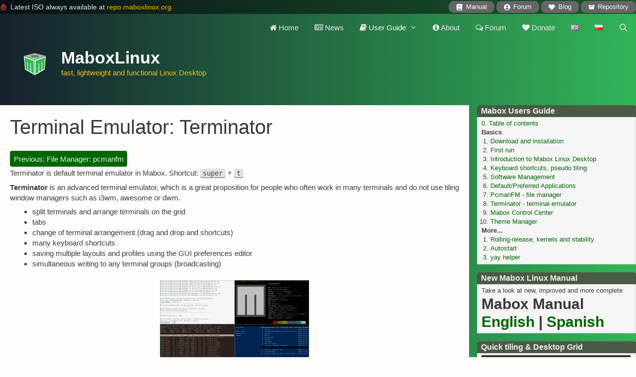

--- FILE ---
content_type: text/html; charset=UTF-8
request_url: https://maboxlinux.org/users-guide/terminal-emulator-terminator/
body_size: 32436
content:
<!DOCTYPE html><html lang="en-US"><head><script data-no-optimize="1">var litespeed_docref=sessionStorage.getItem("litespeed_docref");litespeed_docref&&(Object.defineProperty(document,"referrer",{get:function(){return litespeed_docref}}),sessionStorage.removeItem("litespeed_docref"));</script> <meta charset="UTF-8"><title>Terminal Emulator: Terminator | MaboxLinux</title><meta name="viewport" content="width=device-width, initial-scale=1"><link rel="canonical" href="https://maboxlinux.org/users-guide/terminal-emulator-terminator/" /><meta name="description" content="Previous: File Manager: pcmanfm Terminator is default terminal emulator in Mabox. Shortcut: super + t Terminator is an advanced terminal emulator…" /><meta property="og:type" content="website" /><meta property="og:locale" content="en_US" /><meta property="og:site_name" content="MaboxLinux" /><meta property="og:title" content="Terminal Emulator: Terminator | MaboxLinux" /><meta property="og:description" content="Previous: File Manager: pcmanfm Terminator is default terminal emulator in Mabox. Shortcut: super + t Terminator is an advanced terminal emulator, which is a great proposition for people who often…" /><meta property="og:url" content="https://maboxlinux.org/users-guide/terminal-emulator-terminator/" /><meta property="og:image" content="https://maboxlinux.org/wp-content/uploads/2020/03/terminator-300x176.png" /><meta name="twitter:card" content="summary_large_image" /><meta name="twitter:title" content="Terminal Emulator: Terminator | MaboxLinux" /><meta name="twitter:description" content="Previous: File Manager: pcmanfm Terminator is default terminal emulator in Mabox. Shortcut: super + t Terminator is an advanced terminal emulator, which is a great proposition for people who often…" /><meta name="twitter:image" content="https://maboxlinux.org/wp-content/uploads/2020/03/terminator-300x176.png" /> <script type="application/ld+json">{"@context":"https://schema.org","@graph":[{"@type":"WebSite","@id":"https://maboxlinux.org/#/schema/WebSite","url":"https://maboxlinux.org/","name":"MaboxLinux","description":"fast, lightweight and functional Linux Desktop","inLanguage":"en-US","potentialAction":{"@type":"SearchAction","target":{"@type":"EntryPoint","urlTemplate":"https://maboxlinux.org/search/{search_term_string}/"},"query-input":"required name=search_term_string"},"publisher":{"@type":"Organization","@id":"https://maboxlinux.org/#/schema/Organization","name":"MaboxLinux","url":"https://maboxlinux.org/","logo":{"@type":"ImageObject","url":"https://maboxlinux.org/wp-content/uploads/2018/12/3D_logo.png","contentUrl":"https://maboxlinux.org/wp-content/uploads/2018/12/3D_logo.png","width":440,"height":440}}},{"@type":"WebPage","@id":"https://maboxlinux.org/users-guide/terminal-emulator-terminator/","url":"https://maboxlinux.org/users-guide/terminal-emulator-terminator/","name":"Terminal Emulator: Terminator | MaboxLinux","description":"Previous: File Manager: pcmanfm Terminator is default terminal emulator in Mabox. Shortcut: super + t Terminator is an advanced terminal emulator…","inLanguage":"en-US","isPartOf":{"@id":"https://maboxlinux.org/#/schema/WebSite"},"breadcrumb":{"@type":"BreadcrumbList","@id":"https://maboxlinux.org/#/schema/BreadcrumbList","itemListElement":[{"@type":"ListItem","position":1,"item":"https://maboxlinux.org/","name":"MaboxLinux"},{"@type":"ListItem","position":2,"item":"https://maboxlinux.org/users-guide/","name":"Mabox Linux User Guide"},{"@type":"ListItem","position":3,"name":"Terminal Emulator: Terminator"}]},"potentialAction":{"@type":"ReadAction","target":"https://maboxlinux.org/users-guide/terminal-emulator-terminator/"}}]}</script> <link href='https://fonts.gstatic.com' crossorigin rel='preconnect' /><link href='https://fonts.googleapis.com' crossorigin rel='preconnect' /><link rel="alternate" type="application/rss+xml" title="MaboxLinux &raquo; Feed" href="https://maboxlinux.org/feed/" /><link rel="alternate" type="application/rss+xml" title="MaboxLinux &raquo; Comments Feed" href="https://maboxlinux.org/comments/feed/" /><link rel="alternate" title="oEmbed (JSON)" type="application/json+oembed" href="https://maboxlinux.org/wp-json/oembed/1.0/embed?url=https%3A%2F%2Fmaboxlinux.org%2Fusers-guide%2Fterminal-emulator-terminator%2F" /><link rel="alternate" title="oEmbed (XML)" type="text/xml+oembed" href="https://maboxlinux.org/wp-json/oembed/1.0/embed?url=https%3A%2F%2Fmaboxlinux.org%2Fusers-guide%2Fterminal-emulator-terminator%2F&#038;format=xml" /><style id='wp-img-auto-sizes-contain-inline-css'>img:is([sizes=auto i],[sizes^="auto," i]){contain-intrinsic-size:3000px 1500px}
/*# sourceURL=wp-img-auto-sizes-contain-inline-css */</style><style id="litespeed-ccss">ol,ul{box-sizing:border-box}:root{--wp--preset--font-size--normal:16px;--wp--preset--font-size--huge:42px}.aligncenter{clear:both}.screen-reader-text{border:0;clip:rect(1px,1px,1px,1px);-webkit-clip-path:inset(50%);clip-path:inset(50%);height:1px;margin:-1px;overflow:hidden;padding:0;position:absolute;width:1px;word-wrap:normal!important}body{--wp--preset--color--black:#000;--wp--preset--color--cyan-bluish-gray:#abb8c3;--wp--preset--color--white:#fff;--wp--preset--color--pale-pink:#f78da7;--wp--preset--color--vivid-red:#cf2e2e;--wp--preset--color--luminous-vivid-orange:#ff6900;--wp--preset--color--luminous-vivid-amber:#fcb900;--wp--preset--color--light-green-cyan:#7bdcb5;--wp--preset--color--vivid-green-cyan:#00d084;--wp--preset--color--pale-cyan-blue:#8ed1fc;--wp--preset--color--vivid-cyan-blue:#0693e3;--wp--preset--color--vivid-purple:#9b51e0;--wp--preset--color--contrast:var(--contrast);--wp--preset--color--contrast-2:var(--contrast-2);--wp--preset--color--contrast-3:var(--contrast-3);--wp--preset--color--base:var(--base);--wp--preset--color--base-2:var(--base-2);--wp--preset--color--base-3:var(--base-3);--wp--preset--color--accent:var(--accent);--wp--preset--gradient--vivid-cyan-blue-to-vivid-purple:linear-gradient(135deg,rgba(6,147,227,1) 0%,#9b51e0 100%);--wp--preset--gradient--light-green-cyan-to-vivid-green-cyan:linear-gradient(135deg,#7adcb4 0%,#00d082 100%);--wp--preset--gradient--luminous-vivid-amber-to-luminous-vivid-orange:linear-gradient(135deg,rgba(252,185,0,1) 0%,rgba(255,105,0,1) 100%);--wp--preset--gradient--luminous-vivid-orange-to-vivid-red:linear-gradient(135deg,rgba(255,105,0,1) 0%,#cf2e2e 100%);--wp--preset--gradient--very-light-gray-to-cyan-bluish-gray:linear-gradient(135deg,#eee 0%,#a9b8c3 100%);--wp--preset--gradient--cool-to-warm-spectrum:linear-gradient(135deg,#4aeadc 0%,#9778d1 20%,#cf2aba 40%,#ee2c82 60%,#fb6962 80%,#fef84c 100%);--wp--preset--gradient--blush-light-purple:linear-gradient(135deg,#ffceec 0%,#9896f0 100%);--wp--preset--gradient--blush-bordeaux:linear-gradient(135deg,#fecda5 0%,#fe2d2d 50%,#6b003e 100%);--wp--preset--gradient--luminous-dusk:linear-gradient(135deg,#ffcb70 0%,#c751c0 50%,#4158d0 100%);--wp--preset--gradient--pale-ocean:linear-gradient(135deg,#fff5cb 0%,#b6e3d4 50%,#33a7b5 100%);--wp--preset--gradient--electric-grass:linear-gradient(135deg,#caf880 0%,#71ce7e 100%);--wp--preset--gradient--midnight:linear-gradient(135deg,#020381 0%,#2874fc 100%);--wp--preset--duotone--dark-grayscale:url('#wp-duotone-dark-grayscale');--wp--preset--duotone--grayscale:url('#wp-duotone-grayscale');--wp--preset--duotone--purple-yellow:url('#wp-duotone-purple-yellow');--wp--preset--duotone--blue-red:url('#wp-duotone-blue-red');--wp--preset--duotone--midnight:url('#wp-duotone-midnight');--wp--preset--duotone--magenta-yellow:url('#wp-duotone-magenta-yellow');--wp--preset--duotone--purple-green:url('#wp-duotone-purple-green');--wp--preset--duotone--blue-orange:url('#wp-duotone-blue-orange');--wp--preset--font-size--small:13px;--wp--preset--font-size--medium:20px;--wp--preset--font-size--large:36px;--wp--preset--font-size--x-large:42px}.grid-25:after,.grid-75:after,.grid-container:after,[class*=mobile-grid-]:after,[class*=tablet-grid-]:after{clear:both}@-ms-viewport{width:auto}.grid-25:after,.grid-25:before,.grid-75:after,.grid-75:before,.grid-container:after,.grid-container:before,[class*=mobile-grid-]:after,[class*=mobile-grid-]:before,[class*=tablet-grid-]:after,[class*=tablet-grid-]:before{content:".";display:block;overflow:hidden;visibility:hidden;font-size:0;line-height:0;width:0;height:0}.grid-container{margin-left:auto;margin-right:auto;max-width:1200px;padding-left:10px;padding-right:10px}.grid-25,.grid-75,[class*=mobile-grid-],[class*=tablet-grid-]{-moz-box-sizing:border-box;-webkit-box-sizing:border-box;box-sizing:border-box;padding-left:10px;padding-right:10px}.grid-parent{padding-left:0;padding-right:0}@media (max-width:767px){.mobile-grid-100{clear:both;width:100%}}@media (min-width:768px) and (max-width:1024px){.tablet-grid-25{float:left;width:25%}.tablet-grid-75{float:left;width:75%}}@media (min-width:1025px){.grid-25,.grid-75{float:left}.grid-25{width:25%}.grid-75{width:75%}}a,body,div,form,h1,h2,html,ins,kbd,li,ol,p,span,strong,ul{border:0;margin:0;padding:0}html{font-family:sans-serif;-webkit-text-size-adjust:100%;-ms-text-size-adjust:100%}article,aside,header,main,nav{display:block}ol,ul{list-style:none}a{background-color:transparent}a img{border:0}body,button,input{font-family:-apple-system,system-ui,BlinkMacSystemFont,"Segoe UI",Helvetica,Arial,sans-serif,"Apple Color Emoji","Segoe UI Emoji","Segoe UI Symbol";font-weight:400;text-transform:none;font-size:17px;line-height:1.5}p{margin-bottom:1.5em}h1,h2{font-family:inherit;font-size:100%;font-style:inherit;font-weight:inherit}h1{font-size:42px;margin-bottom:20px;line-height:1.2em;font-weight:400;text-transform:none}h2{font-size:35px;margin-bottom:20px;line-height:1.2em;font-weight:400;text-transform:none}ol,ul{margin:0 0 1.5em 3em}ul{list-style:disc}ol{list-style:decimal}li>ul{margin-bottom:0;margin-left:1.5em}strong{font-weight:700}i{font-style:italic}kbd{font:15px Monaco,Consolas,"Andale Mono","DejaVu Sans Mono",monospace}ins{text-decoration:none}img{height:auto;max-width:100%}button,input{font-size:100%;margin:0;vertical-align:baseline}button{border:1px solid transparent;background:#55555e;-webkit-appearance:button;padding:10px 20px;color:#fff}input[type=search]{-webkit-appearance:textfield;box-sizing:content-box}input[type=search]::-webkit-search-decoration{-webkit-appearance:none}button::-moz-focus-inner,input::-moz-focus-inner{border:0;padding:0}input[type=search]{background:#fafafa;color:#666;border:1px solid #ccc;border-radius:0;padding:10px 15px;box-sizing:border-box;max-width:100%}a{text-decoration:none}.aligncenter{clear:both;display:block;margin:0 auto}.size-medium{max-width:100%;height:auto}.screen-reader-text{border:0;clip:rect(1px,1px,1px,1px);-webkit-clip-path:inset(50%);clip-path:inset(50%);height:1px;margin:-1px;overflow:hidden;padding:0;position:absolute!important;width:1px;word-wrap:normal!important}.entry-content:after,.site-content:after,.site-header:after{content:"";display:table;clear:both}.main-navigation{z-index:100;padding:0;clear:both;display:block}.main-navigation a{display:block;text-decoration:none;font-weight:400;text-transform:none;font-size:15px}.main-navigation ul{list-style:none;margin:0;padding-left:0}.main-navigation .main-nav ul li a{padding-left:20px;padding-right:20px;line-height:60px}.inside-navigation{position:relative}.main-navigation li{float:left;position:relative}.nav-aligned-right .main-navigation:not(.toggled) .menu>li{float:none;display:inline-block}.nav-aligned-right .main-navigation:not(.toggled) ul{letter-spacing:-.31em;font-size:1em}.nav-aligned-right .main-navigation:not(.toggled) ul li{letter-spacing:normal}.nav-aligned-right .main-navigation{text-align:right}.main-navigation li.search-item{float:right}.main-navigation .mobile-bar-items a{padding-left:20px;padding-right:20px;line-height:60px}.main-navigation ul ul{display:block;box-shadow:1px 1px 0 rgba(0,0,0,.1);float:left;position:absolute;left:-99999px;opacity:0;z-index:99999;width:200px;text-align:left;top:auto;height:0;overflow:hidden}.main-navigation ul ul a{display:block}.main-navigation ul ul li{width:100%}.main-navigation .main-nav ul ul li a{line-height:normal;padding:10px 20px;font-size:14px}.main-navigation .main-nav ul li.menu-item-has-children>a{padding-right:0;position:relative}.main-navigation.sub-menu-left ul ul{box-shadow:-1px 1px 0 rgba(0,0,0,.1)}.main-navigation.sub-menu-left .sub-menu{right:0}.menu-item-has-children .dropdown-menu-toggle{display:inline-block;height:100%;clear:both;padding-right:20px;padding-left:10px}.site-header{position:relative}.inside-header{padding:20px 40px}.main-title{margin:0;font-size:25px;line-height:1.2em;word-wrap:break-word;font-weight:700;text-transform:none}.site-description{margin:0;line-height:1.5;font-weight:400;text-transform:none;font-size:15px}.site-logo{display:inline-block;max-width:100%}.site-header .header-image{vertical-align:middle}.header-widget{float:right;overflow:hidden;max-width:50%}.header-widget .widget{padding:0 0 20px;margin-bottom:0}.header-widget .widget:last-child{padding-bottom:0}.site-branding-container{display:inline-flex;align-items:center;text-align:left}.site-branding-container .site-logo{margin-right:1.5em}.entry-content:not(:first-child){margin-top:2em}.entry-header,.site-content{word-wrap:break-word}.entry-title{margin-bottom:0}.widget-area .widget{padding:40px}.sidebar .widget :last-child{margin-bottom:0}.widget-title{margin-bottom:30px;font-size:20px;line-height:1.5;font-weight:400;text-transform:none}.widget ol{margin:0}.widget{margin:0 0 30px;box-sizing:border-box}.separate-containers .widget:last-child,.widget:last-child{margin-bottom:0}.sidebar .widget{font-size:17px}.separate-containers .inside-article{padding:40px}.separate-containers .site-main>*,.separate-containers .widget{margin-bottom:20px}.separate-containers .site-main{margin:20px}.separate-containers.right-sidebar .site-main{margin-left:0}.separate-containers .inside-right-sidebar{margin-top:20px;margin-bottom:20px}.separate-containers .site-main>:last-child{margin-bottom:0}.container.grid-container{width:auto}body{background-color:#fffcfc;color:#3a3a3a}a{color:#060}body .grid-container{max-width:1320px}.site-header .header-image{width:60px}.generate-back-to-top{font-size:20px;border-radius:3px;position:fixed;bottom:30px;right:30px;line-height:40px;width:40px;text-align:center;z-index:10}.navigation-search{position:absolute;left:-99999px;visibility:hidden;z-index:20;width:100%;top:0;opacity:0}.navigation-search input[type=search]{outline:0;border:0;vertical-align:bottom;line-height:1;opacity:.9;width:100%;z-index:20;border-radius:0;-webkit-appearance:none;height:60px}.navigation-search input::-ms-clear{display:none;width:0;height:0}.navigation-search input::-ms-reveal{display:none;width:0;height:0}.navigation-search input::-webkit-search-decoration,.navigation-search input::-webkit-search-cancel-button,.navigation-search input::-webkit-search-results-button,.navigation-search input::-webkit-search-results-decoration{display:none}.main-navigation li.search-item{z-index:21}:root{--contrast:#222;--contrast-2:#575760;--contrast-3:#b2b2be;--base:#f0f0f0;--base-2:#f7f8f9;--base-3:#fff;--accent:#1e73be}body,button,input{font-family:"Open Sans",sans-serif;font-size:15px}body{line-height:1.4}p{margin-bottom:.5em}.main-title{font-weight:700;font-size:34px}.main-navigation .main-nav ul ul li a{font-size:14px}.widget-title{font-weight:700;font-size:16px;margin-bottom:14px}.sidebar .widget{font-size:13px}h1{font-weight:300;font-size:40px}h2{font-weight:300;font-size:30px}@media (max-width:768px){.main-title{font-size:30px}h1{font-size:30px}h2{font-size:25px}}.site-header{background-color:#fff;color:#3a3a3a}.site-header a{color:#3a3a3a}.main-title a{color:#222}.site-description{color:#757575}.main-navigation,.main-navigation ul ul{background-color:rgba(10,10,10,.81)}.main-navigation .main-nav ul li a,.main-navigation .menu-toggle{color:#fff}.main-navigation .mobile-bar-items a{color:#fff}.main-navigation .main-nav ul li[class*=current-menu-]>a{background-color:#119b6d}.navigation-search input[type=search]{color:#fff;background-color:#119b6d}.main-navigation ul ul{background-color:rgba(63,63,63,.93)}.main-navigation .main-nav ul ul li a{color:#fff}.main-navigation .main-nav ul ul li[class*=current-menu-]>a{background-color:#119b6d}.separate-containers .inside-article{background-color:#fffcfc}.sidebar .widget{background-color:rgba(255,255,255,0)}.sidebar .widget .widget-title{color:#000}input[type=search]{color:#666;background-color:#fafafa;border-color:#ccc}button{color:#fff;background-color:#666}a.generate-back-to-top{background-color:rgba(0,0,0,.4);color:#fff}.separate-containers .inside-article{padding:12px 12px 20px}.separate-containers .widget,.separate-containers .site-main>*{margin-bottom:16px}.separate-containers .site-main{margin:16px}.separate-containers .inside-right-sidebar{margin-top:16px;margin-bottom:16px}.main-navigation .main-nav ul li a,.menu-toggle,.main-navigation .mobile-bar-items a{padding-left:16px;padding-right:16px;line-height:40px}.main-navigation .main-nav ul ul li a{padding:10px 16px}.navigation-search input[type=search]{height:40px}.menu-item-has-children .dropdown-menu-toggle{padding-right:16px}.widget-area .widget{padding:8px 12px}@media (max-width:768px){.separate-containers .inside-article{padding:30px}}@media (max-width:768px){.main-navigation .menu-toggle,.main-navigation .mobile-bar-items{display:block}.main-navigation ul{display:none}}.main-navigation .navigation-logo img{height:40px}@media (max-width:1330px){.main-navigation .navigation-logo.site-logo{margin-left:0}}.page-hero{box-sizing:border-box}.page-hero{padding-top:160px}.header-wrap{position:absolute;left:0;right:0;z-index:10}.header-wrap .site-header{background:rgba(63,63,63,0)}.header-wrap .main-title a,.header-wrap .main-title a:visited{color:#fff}.header-wrap .site-description{color:#f1c40f}.header-wrap #site-navigation:not(.toggled){background:rgba(34,34,34,0)}.header-wrap #site-navigation:not(.toggled) .main-nav>ul>li>a,.header-wrap .main-navigation:not(.toggled):not(.navigation-stick) .menu-toggle,.main-navigation:not(.toggled):not(.navigation-stick) .mobile-bar-items a{color:#edeaea}.header-wrap #site-navigation:not(.toggled) .main-nav>ul>li[class*=current-menu-]>a{background:0 0;color:#fffcfc}.site-logo:not(.page-hero-logo){display:none}.menu-toggle,.mobile-bar-items{display:none}.menu-toggle{padding:0 20px;line-height:60px;margin:0;font-weight:400;text-transform:none;font-size:15px}button.menu-toggle{background-color:transparent;width:100%;border:0;text-align:center}.menu-toggle .mobile-menu{padding-left:3px}.nav-search-enabled .main-navigation .menu-toggle{text-align:left}.mobile-bar-items{display:none;position:absolute;right:0;top:0;z-index:21;list-style-type:none}.mobile-bar-items a{display:inline-block}@media (max-width:768px){.inside-header>:not(:last-child):not(.main-navigation){margin-bottom:20px}.site-header{text-align:center}.header-widget{float:none;max-width:100%;text-align:center}.content-area,.sidebar{float:none;width:100%;left:0;right:0}.site-main{margin-left:0!important;margin-right:0!important}body:not(.no-sidebar) .site-main{margin-bottom:0!important}}.dropdown-menu-toggle:before,.generate-back-to-top:before,.menu-toggle:before,.search-item a:before{-moz-osx-font-smoothing:grayscale;-webkit-font-smoothing:antialiased;font-style:normal;font-variant:normal;text-rendering:auto;line-height:1}.menu-toggle:before{content:"\f0c9";font-family:GeneratePress;width:1.28571429em;text-align:center;display:inline-block}.search-item a:before{content:"\f002";font-family:GeneratePress;width:1.28571429em;text-align:center;display:inline-block}.dropdown-menu-toggle:before{content:"\f107";font-family:GeneratePress;display:inline-block;width:.8em;text-align:left}.generate-back-to-top:before{content:"\f106";font-family:GeneratePress}.fa{display:inline-block;font:normal normal normal 14px/1 FontAwesome;font-size:inherit;text-rendering:auto;-webkit-font-smoothing:antialiased;-moz-osx-font-smoothing:grayscale}.fa-heart:before{content:"\f004"}.fa-home:before{content:"\f015"}.fa-book:before{content:"\f02d"}.fa-info-circle:before{content:"\f05a"}.fa-comments-o:before{content:"\f0e6"}.fa-newspaper-o:before{content:"\f1ea"}@-ms-viewport{width:auto}.main-navigation .navigation-logo{float:left;display:block;margin-left:-10px;opacity:1}.main-navigation .navigation-logo img{position:relative;vertical-align:middle;padding:10px;display:block;box-sizing:border-box}.sticky-menu-logo .main-navigation .navigation-logo{display:none!important}.gb-container-13a45425{font-size:14px;background-color:rgba(0,0,0,.5);color:#e4e4e4}.gb-container-13a45425>.gb-inside-container{padding:2px 0;max-width:1320px;margin-left:auto;margin-right:auto}.gb-container-13a45425 a,.gb-container-13a45425 a:visited{color:#fcb900}.gb-container-99747d0a>.gb-inside-container{padding:0}.gb-grid-wrapper>.gb-grid-column-99747d0a{width:45%}.gb-container-51bf60ed>.gb-inside-container{padding:0}.gb-grid-wrapper>.gb-grid-column-51bf60ed{width:55%}.gb-grid-wrapper>.gb-grid-column-51bf60ed>.gb-container{justify-content:center}.gb-container-51bf60ed.inline-post-meta-area>.gb-inside-container{display:flex;align-items:center;justify-content:flex-end}.gb-grid-wrapper{display:flex;flex-wrap:wrap}.gb-grid-wrapper>.gb-grid-column>.gb-container{display:flex;flex-direction:column;height:100%}.gb-grid-column{box-sizing:border-box}.gb-grid-wrapper-baa27ce6{align-items:center;justify-content:flex-end}.gb-grid-wrapper-baa27ce6>.gb-grid-column{padding-left:0;padding-bottom:0}.gb-icon{display:inline-flex;line-height:0}.gb-icon svg{height:1em;width:1em;fill:currentColor}div.gb-headline-08c61644{text-align:left;display:flex;justify-content:flex-start;align-items:center}div.gb-headline-08c61644 .gb-icon{color:#cf2e2e;padding-right:.5em}div.gb-headline-08c61644 .gb-icon svg{width:1em;height:1em}.gb-button-wrapper{display:flex;flex-wrap:wrap;align-items:flex-start;justify-content:flex-start;clear:both}.gb-button-wrapper .gb-button{display:inline-flex;align-items:center;justify-content:center;text-align:center;text-decoration:none}.gb-button-wrapper .gb-button .gb-icon{align-items:center}.gb-button-wrapper a.gb-button-c423b352,.gb-button-wrapper a.gb-button-c423b352:visited{background-color:#666;color:#fff;font-size:13px;padding:3px 15px;border-radius:10px;margin-left:4px;display:inline-flex;align-items:center}a.gb-button-c423b352 .gb-icon{font-size:1em;padding-right:.5em}.gb-button-wrapper a.gb-button-659c59b9,.gb-button-wrapper a.gb-button-659c59b9:visited{background-color:#666;color:#fff;font-size:13px;padding:3px 15px;border-radius:10px;margin-left:4px;display:inline-flex;align-items:center}a.gb-button-659c59b9 .gb-icon{font-size:1em;padding-right:.5em}.gb-button-wrapper a.gb-button-7c5d24f2,.gb-button-wrapper a.gb-button-7c5d24f2:visited{background-color:#666;color:#fff;font-size:13px;padding:3px 15px;border-radius:10px;margin-left:4px;display:inline-flex;align-items:center}a.gb-button-7c5d24f2 .gb-icon{font-size:1em;padding-right:.5em}.gb-button-wrapper a.gb-button-f3d9612b,.gb-button-wrapper a.gb-button-f3d9612b:visited{background-color:#666;color:#fff;font-size:13px;padding:3px 15px;border-radius:10px;margin-left:4px;display:inline-flex;align-items:center}a.gb-button-f3d9612b .gb-icon{font-size:1em;padding-right:.5em}@media (min-width:1025px){.gb-grid-wrapper>div.gb-grid-column-51bf60ed{padding-bottom:0}}@media (max-width:1024px){.gb-button-wrapper-a4b3cfb5{justify-content:center}}@media (max-width:767px){.gb-grid-wrapper>.gb-grid-column-99747d0a{width:100%}.gb-grid-wrapper>.gb-grid-column-51bf60ed{width:100%}}body{background-image:linear-gradient(90deg,#15212d,#32b557)}.main-navigation ul ul{width:300px}.sidebar .widget{background-color:#f5f5f5;border:1px solid #d3d3d3;padding:0 8px 4px}.sidebar .widget .widget-title{background-color:#4b5a45;color:#eee;margin:-1px -9px 4px;padding:0 8px;border-radius:3px 3px 0 0}kbd{background-color:rgba(0,0,0,.1);border-radius:4px;color:rgba(0,0,0,.7);box-shadow:rgba(0,0,0,.3) 0px -1px 0px inset,rgba(0,0,0,.4) 0px 1px 1px;padding:.1em .4em;font-size:.9em}a.ug{background-color:#060;color:#eee;padding:.5em;border-radius:4px;margin-bottom:1em}.widget ol{margin-left:18px}</style><link rel="preload" data-asynced="1" data-optimized="2" as="style" onload="this.onload=null;this.rel='stylesheet'" href="https://maboxlinux.org/wp-content/litespeed/ucss/7cde7ab687fa3ecb46735c5ddee105ca.css?ver=2259a" /><script type="litespeed/javascript">!function(a){"use strict";var b=function(b,c,d){function e(a){return h.body?a():void setTimeout(function(){e(a)})}function f(){i.addEventListener&&i.removeEventListener("load",f),i.media=d||"all"}var g,h=a.document,i=h.createElement("link");if(c)g=c;else{var j=(h.body||h.getElementsByTagName("head")[0]).childNodes;g=j[j.length-1]}var k=h.styleSheets;i.rel="stylesheet",i.href=b,i.media="only x",e(function(){g.parentNode.insertBefore(i,c?g:g.nextSibling)});var l=function(a){for(var b=i.href,c=k.length;c--;)if(k[c].href===b)return a();setTimeout(function(){l(a)})};return i.addEventListener&&i.addEventListener("load",f),i.onloadcssdefined=l,l(f),i};"undefined"!=typeof exports?exports.loadCSS=b:a.loadCSS=b}("undefined"!=typeof global?global:this);!function(a){if(a.loadCSS){var b=loadCSS.relpreload={};if(b.support=function(){try{return a.document.createElement("link").relList.supports("preload")}catch(b){return!1}},b.poly=function(){for(var b=a.document.getElementsByTagName("link"),c=0;c<b.length;c++){var d=b[c];"preload"===d.rel&&"style"===d.getAttribute("as")&&(a.loadCSS(d.href,d,d.getAttribute("media")),d.rel=null)}},!b.support()){b.poly();var c=a.setInterval(b.poly,300);a.addEventListener&&a.addEventListener("load",function(){b.poly(),a.clearInterval(c)}),a.attachEvent&&a.attachEvent("onload",function(){a.clearInterval(c)})}}}(this);</script> <style id='wp-emoji-styles-inline-css'>img.wp-smiley, img.emoji {
		display: inline !important;
		border: none !important;
		box-shadow: none !important;
		height: 1em !important;
		width: 1em !important;
		margin: 0 0.07em !important;
		vertical-align: -0.1em !important;
		background: none !important;
		padding: 0 !important;
	}
/*# sourceURL=wp-emoji-styles-inline-css */</style><style id='wp-block-image-inline-css'>.wp-block-image>a,.wp-block-image>figure>a{display:inline-block}.wp-block-image img{box-sizing:border-box;height:auto;max-width:100%;vertical-align:bottom}@media not (prefers-reduced-motion){.wp-block-image img.hide{visibility:hidden}.wp-block-image img.show{animation:show-content-image .4s}}.wp-block-image[style*=border-radius] img,.wp-block-image[style*=border-radius]>a{border-radius:inherit}.wp-block-image.has-custom-border img{box-sizing:border-box}.wp-block-image.aligncenter{text-align:center}.wp-block-image.alignfull>a,.wp-block-image.alignwide>a{width:100%}.wp-block-image.alignfull img,.wp-block-image.alignwide img{height:auto;width:100%}.wp-block-image .aligncenter,.wp-block-image .alignleft,.wp-block-image .alignright,.wp-block-image.aligncenter,.wp-block-image.alignleft,.wp-block-image.alignright{display:table}.wp-block-image .aligncenter>figcaption,.wp-block-image .alignleft>figcaption,.wp-block-image .alignright>figcaption,.wp-block-image.aligncenter>figcaption,.wp-block-image.alignleft>figcaption,.wp-block-image.alignright>figcaption{caption-side:bottom;display:table-caption}.wp-block-image .alignleft{float:left;margin:.5em 1em .5em 0}.wp-block-image .alignright{float:right;margin:.5em 0 .5em 1em}.wp-block-image .aligncenter{margin-left:auto;margin-right:auto}.wp-block-image :where(figcaption){margin-bottom:1em;margin-top:.5em}.wp-block-image.is-style-circle-mask img{border-radius:9999px}@supports ((-webkit-mask-image:none) or (mask-image:none)) or (-webkit-mask-image:none){.wp-block-image.is-style-circle-mask img{border-radius:0;-webkit-mask-image:url('data:image/svg+xml;utf8,<svg viewBox="0 0 100 100" xmlns="http://www.w3.org/2000/svg"><circle cx="50" cy="50" r="50"/></svg>');mask-image:url('data:image/svg+xml;utf8,<svg viewBox="0 0 100 100" xmlns="http://www.w3.org/2000/svg"><circle cx="50" cy="50" r="50"/></svg>');mask-mode:alpha;-webkit-mask-position:center;mask-position:center;-webkit-mask-repeat:no-repeat;mask-repeat:no-repeat;-webkit-mask-size:contain;mask-size:contain}}:root :where(.wp-block-image.is-style-rounded img,.wp-block-image .is-style-rounded img){border-radius:9999px}.wp-block-image figure{margin:0}.wp-lightbox-container{display:flex;flex-direction:column;position:relative}.wp-lightbox-container img{cursor:zoom-in}.wp-lightbox-container img:hover+button{opacity:1}.wp-lightbox-container button{align-items:center;backdrop-filter:blur(16px) saturate(180%);background-color:#5a5a5a40;border:none;border-radius:4px;cursor:zoom-in;display:flex;height:20px;justify-content:center;opacity:0;padding:0;position:absolute;right:16px;text-align:center;top:16px;width:20px;z-index:100}@media not (prefers-reduced-motion){.wp-lightbox-container button{transition:opacity .2s ease}}.wp-lightbox-container button:focus-visible{outline:3px auto #5a5a5a40;outline:3px auto -webkit-focus-ring-color;outline-offset:3px}.wp-lightbox-container button:hover{cursor:pointer;opacity:1}.wp-lightbox-container button:focus{opacity:1}.wp-lightbox-container button:focus,.wp-lightbox-container button:hover,.wp-lightbox-container button:not(:hover):not(:active):not(.has-background){background-color:#5a5a5a40;border:none}.wp-lightbox-overlay{box-sizing:border-box;cursor:zoom-out;height:100vh;left:0;overflow:hidden;position:fixed;top:0;visibility:hidden;width:100%;z-index:100000}.wp-lightbox-overlay .close-button{align-items:center;cursor:pointer;display:flex;justify-content:center;min-height:40px;min-width:40px;padding:0;position:absolute;right:calc(env(safe-area-inset-right) + 16px);top:calc(env(safe-area-inset-top) + 16px);z-index:5000000}.wp-lightbox-overlay .close-button:focus,.wp-lightbox-overlay .close-button:hover,.wp-lightbox-overlay .close-button:not(:hover):not(:active):not(.has-background){background:none;border:none}.wp-lightbox-overlay .lightbox-image-container{height:var(--wp--lightbox-container-height);left:50%;overflow:hidden;position:absolute;top:50%;transform:translate(-50%,-50%);transform-origin:top left;width:var(--wp--lightbox-container-width);z-index:9999999999}.wp-lightbox-overlay .wp-block-image{align-items:center;box-sizing:border-box;display:flex;height:100%;justify-content:center;margin:0;position:relative;transform-origin:0 0;width:100%;z-index:3000000}.wp-lightbox-overlay .wp-block-image img{height:var(--wp--lightbox-image-height);min-height:var(--wp--lightbox-image-height);min-width:var(--wp--lightbox-image-width);width:var(--wp--lightbox-image-width)}.wp-lightbox-overlay .wp-block-image figcaption{display:none}.wp-lightbox-overlay button{background:none;border:none}.wp-lightbox-overlay .scrim{background-color:#fff;height:100%;opacity:.9;position:absolute;width:100%;z-index:2000000}.wp-lightbox-overlay.active{visibility:visible}@media not (prefers-reduced-motion){.wp-lightbox-overlay.active{animation:turn-on-visibility .25s both}.wp-lightbox-overlay.active img{animation:turn-on-visibility .35s both}.wp-lightbox-overlay.show-closing-animation:not(.active){animation:turn-off-visibility .35s both}.wp-lightbox-overlay.show-closing-animation:not(.active) img{animation:turn-off-visibility .25s both}.wp-lightbox-overlay.zoom.active{animation:none;opacity:1;visibility:visible}.wp-lightbox-overlay.zoom.active .lightbox-image-container{animation:lightbox-zoom-in .4s}.wp-lightbox-overlay.zoom.active .lightbox-image-container img{animation:none}.wp-lightbox-overlay.zoom.active .scrim{animation:turn-on-visibility .4s forwards}.wp-lightbox-overlay.zoom.show-closing-animation:not(.active){animation:none}.wp-lightbox-overlay.zoom.show-closing-animation:not(.active) .lightbox-image-container{animation:lightbox-zoom-out .4s}.wp-lightbox-overlay.zoom.show-closing-animation:not(.active) .lightbox-image-container img{animation:none}.wp-lightbox-overlay.zoom.show-closing-animation:not(.active) .scrim{animation:turn-off-visibility .4s forwards}}@keyframes show-content-image{0%{visibility:hidden}99%{visibility:hidden}to{visibility:visible}}@keyframes turn-on-visibility{0%{opacity:0}to{opacity:1}}@keyframes turn-off-visibility{0%{opacity:1;visibility:visible}99%{opacity:0;visibility:visible}to{opacity:0;visibility:hidden}}@keyframes lightbox-zoom-in{0%{transform:translate(calc((-100vw + var(--wp--lightbox-scrollbar-width))/2 + var(--wp--lightbox-initial-left-position)),calc(-50vh + var(--wp--lightbox-initial-top-position))) scale(var(--wp--lightbox-scale))}to{transform:translate(-50%,-50%) scale(1)}}@keyframes lightbox-zoom-out{0%{transform:translate(-50%,-50%) scale(1);visibility:visible}99%{visibility:visible}to{transform:translate(calc((-100vw + var(--wp--lightbox-scrollbar-width))/2 + var(--wp--lightbox-initial-left-position)),calc(-50vh + var(--wp--lightbox-initial-top-position))) scale(var(--wp--lightbox-scale));visibility:hidden}}
/*# sourceURL=https://maboxlinux.org/wp-includes/blocks/image/style.min.css */</style><style id='wp-block-latest-posts-inline-css'>.wp-block-latest-posts{box-sizing:border-box}.wp-block-latest-posts.alignleft{margin-right:2em}.wp-block-latest-posts.alignright{margin-left:2em}.wp-block-latest-posts.wp-block-latest-posts__list{list-style:none}.wp-block-latest-posts.wp-block-latest-posts__list li{clear:both;overflow-wrap:break-word}.wp-block-latest-posts.is-grid{display:flex;flex-wrap:wrap}.wp-block-latest-posts.is-grid li{margin:0 1.25em 1.25em 0;width:100%}@media (min-width:600px){.wp-block-latest-posts.columns-2 li{width:calc(50% - .625em)}.wp-block-latest-posts.columns-2 li:nth-child(2n){margin-right:0}.wp-block-latest-posts.columns-3 li{width:calc(33.33333% - .83333em)}.wp-block-latest-posts.columns-3 li:nth-child(3n){margin-right:0}.wp-block-latest-posts.columns-4 li{width:calc(25% - .9375em)}.wp-block-latest-posts.columns-4 li:nth-child(4n){margin-right:0}.wp-block-latest-posts.columns-5 li{width:calc(20% - 1em)}.wp-block-latest-posts.columns-5 li:nth-child(5n){margin-right:0}.wp-block-latest-posts.columns-6 li{width:calc(16.66667% - 1.04167em)}.wp-block-latest-posts.columns-6 li:nth-child(6n){margin-right:0}}:root :where(.wp-block-latest-posts.is-grid){padding:0}:root :where(.wp-block-latest-posts.wp-block-latest-posts__list){padding-left:0}.wp-block-latest-posts__post-author,.wp-block-latest-posts__post-date{display:block;font-size:.8125em}.wp-block-latest-posts__post-excerpt,.wp-block-latest-posts__post-full-content{margin-bottom:1em;margin-top:.5em}.wp-block-latest-posts__featured-image a{display:inline-block}.wp-block-latest-posts__featured-image img{height:auto;max-width:100%;width:auto}.wp-block-latest-posts__featured-image.alignleft{float:left;margin-right:1em}.wp-block-latest-posts__featured-image.alignright{float:right;margin-left:1em}.wp-block-latest-posts__featured-image.aligncenter{margin-bottom:1em;text-align:center}
/*# sourceURL=https://maboxlinux.org/wp-includes/blocks/latest-posts/style.min.css */</style><style id='wp-block-rss-inline-css'>ul.wp-block-rss.alignleft{margin-right:2em}ul.wp-block-rss.alignright{margin-left:2em}ul.wp-block-rss.is-grid{display:flex;flex-wrap:wrap;padding:0}ul.wp-block-rss.is-grid li{margin:0 1em 1em 0;width:100%}@media (min-width:600px){ul.wp-block-rss.columns-2 li{width:calc(50% - 1em)}ul.wp-block-rss.columns-3 li{width:calc(33.33333% - 1em)}ul.wp-block-rss.columns-4 li{width:calc(25% - 1em)}ul.wp-block-rss.columns-5 li{width:calc(20% - 1em)}ul.wp-block-rss.columns-6 li{width:calc(16.66667% - 1em)}}.wp-block-rss__item-author,.wp-block-rss__item-publish-date{display:block;font-size:.8125em}.wp-block-rss{box-sizing:border-box;list-style:none;padding:0}
/*# sourceURL=https://maboxlinux.org/wp-includes/blocks/rss/style.min.css */</style><style id='wp-block-paragraph-inline-css'>.is-small-text{font-size:.875em}.is-regular-text{font-size:1em}.is-large-text{font-size:2.25em}.is-larger-text{font-size:3em}.has-drop-cap:not(:focus):first-letter{float:left;font-size:8.4em;font-style:normal;font-weight:100;line-height:.68;margin:.05em .1em 0 0;text-transform:uppercase}body.rtl .has-drop-cap:not(:focus):first-letter{float:none;margin-left:.1em}p.has-drop-cap.has-background{overflow:hidden}:root :where(p.has-background){padding:1.25em 2.375em}:where(p.has-text-color:not(.has-link-color)) a{color:inherit}p.has-text-align-left[style*="writing-mode:vertical-lr"],p.has-text-align-right[style*="writing-mode:vertical-rl"]{rotate:180deg}
/*# sourceURL=https://maboxlinux.org/wp-includes/blocks/paragraph/style.min.css */</style><style id='global-styles-inline-css'>:root{--wp--preset--aspect-ratio--square: 1;--wp--preset--aspect-ratio--4-3: 4/3;--wp--preset--aspect-ratio--3-4: 3/4;--wp--preset--aspect-ratio--3-2: 3/2;--wp--preset--aspect-ratio--2-3: 2/3;--wp--preset--aspect-ratio--16-9: 16/9;--wp--preset--aspect-ratio--9-16: 9/16;--wp--preset--color--black: #000000;--wp--preset--color--cyan-bluish-gray: #abb8c3;--wp--preset--color--white: #ffffff;--wp--preset--color--pale-pink: #f78da7;--wp--preset--color--vivid-red: #cf2e2e;--wp--preset--color--luminous-vivid-orange: #ff6900;--wp--preset--color--luminous-vivid-amber: #fcb900;--wp--preset--color--light-green-cyan: #7bdcb5;--wp--preset--color--vivid-green-cyan: #00d084;--wp--preset--color--pale-cyan-blue: #8ed1fc;--wp--preset--color--vivid-cyan-blue: #0693e3;--wp--preset--color--vivid-purple: #9b51e0;--wp--preset--color--contrast: var(--contrast);--wp--preset--color--contrast-2: var(--contrast-2);--wp--preset--color--contrast-3: var(--contrast-3);--wp--preset--color--base: var(--base);--wp--preset--color--base-2: var(--base-2);--wp--preset--color--base-3: var(--base-3);--wp--preset--color--accent: var(--accent);--wp--preset--gradient--vivid-cyan-blue-to-vivid-purple: linear-gradient(135deg,rgb(6,147,227) 0%,rgb(155,81,224) 100%);--wp--preset--gradient--light-green-cyan-to-vivid-green-cyan: linear-gradient(135deg,rgb(122,220,180) 0%,rgb(0,208,130) 100%);--wp--preset--gradient--luminous-vivid-amber-to-luminous-vivid-orange: linear-gradient(135deg,rgb(252,185,0) 0%,rgb(255,105,0) 100%);--wp--preset--gradient--luminous-vivid-orange-to-vivid-red: linear-gradient(135deg,rgb(255,105,0) 0%,rgb(207,46,46) 100%);--wp--preset--gradient--very-light-gray-to-cyan-bluish-gray: linear-gradient(135deg,rgb(238,238,238) 0%,rgb(169,184,195) 100%);--wp--preset--gradient--cool-to-warm-spectrum: linear-gradient(135deg,rgb(74,234,220) 0%,rgb(151,120,209) 20%,rgb(207,42,186) 40%,rgb(238,44,130) 60%,rgb(251,105,98) 80%,rgb(254,248,76) 100%);--wp--preset--gradient--blush-light-purple: linear-gradient(135deg,rgb(255,206,236) 0%,rgb(152,150,240) 100%);--wp--preset--gradient--blush-bordeaux: linear-gradient(135deg,rgb(254,205,165) 0%,rgb(254,45,45) 50%,rgb(107,0,62) 100%);--wp--preset--gradient--luminous-dusk: linear-gradient(135deg,rgb(255,203,112) 0%,rgb(199,81,192) 50%,rgb(65,88,208) 100%);--wp--preset--gradient--pale-ocean: linear-gradient(135deg,rgb(255,245,203) 0%,rgb(182,227,212) 50%,rgb(51,167,181) 100%);--wp--preset--gradient--electric-grass: linear-gradient(135deg,rgb(202,248,128) 0%,rgb(113,206,126) 100%);--wp--preset--gradient--midnight: linear-gradient(135deg,rgb(2,3,129) 0%,rgb(40,116,252) 100%);--wp--preset--font-size--small: 13px;--wp--preset--font-size--medium: 20px;--wp--preset--font-size--large: 36px;--wp--preset--font-size--x-large: 42px;--wp--preset--spacing--20: 0.44rem;--wp--preset--spacing--30: 0.67rem;--wp--preset--spacing--40: 1rem;--wp--preset--spacing--50: 1.5rem;--wp--preset--spacing--60: 2.25rem;--wp--preset--spacing--70: 3.38rem;--wp--preset--spacing--80: 5.06rem;--wp--preset--shadow--natural: 6px 6px 9px rgba(0, 0, 0, 0.2);--wp--preset--shadow--deep: 12px 12px 50px rgba(0, 0, 0, 0.4);--wp--preset--shadow--sharp: 6px 6px 0px rgba(0, 0, 0, 0.2);--wp--preset--shadow--outlined: 6px 6px 0px -3px rgb(255, 255, 255), 6px 6px rgb(0, 0, 0);--wp--preset--shadow--crisp: 6px 6px 0px rgb(0, 0, 0);}:where(.is-layout-flex){gap: 0.5em;}:where(.is-layout-grid){gap: 0.5em;}body .is-layout-flex{display: flex;}.is-layout-flex{flex-wrap: wrap;align-items: center;}.is-layout-flex > :is(*, div){margin: 0;}body .is-layout-grid{display: grid;}.is-layout-grid > :is(*, div){margin: 0;}:where(.wp-block-columns.is-layout-flex){gap: 2em;}:where(.wp-block-columns.is-layout-grid){gap: 2em;}:where(.wp-block-post-template.is-layout-flex){gap: 1.25em;}:where(.wp-block-post-template.is-layout-grid){gap: 1.25em;}.has-black-color{color: var(--wp--preset--color--black) !important;}.has-cyan-bluish-gray-color{color: var(--wp--preset--color--cyan-bluish-gray) !important;}.has-white-color{color: var(--wp--preset--color--white) !important;}.has-pale-pink-color{color: var(--wp--preset--color--pale-pink) !important;}.has-vivid-red-color{color: var(--wp--preset--color--vivid-red) !important;}.has-luminous-vivid-orange-color{color: var(--wp--preset--color--luminous-vivid-orange) !important;}.has-luminous-vivid-amber-color{color: var(--wp--preset--color--luminous-vivid-amber) !important;}.has-light-green-cyan-color{color: var(--wp--preset--color--light-green-cyan) !important;}.has-vivid-green-cyan-color{color: var(--wp--preset--color--vivid-green-cyan) !important;}.has-pale-cyan-blue-color{color: var(--wp--preset--color--pale-cyan-blue) !important;}.has-vivid-cyan-blue-color{color: var(--wp--preset--color--vivid-cyan-blue) !important;}.has-vivid-purple-color{color: var(--wp--preset--color--vivid-purple) !important;}.has-black-background-color{background-color: var(--wp--preset--color--black) !important;}.has-cyan-bluish-gray-background-color{background-color: var(--wp--preset--color--cyan-bluish-gray) !important;}.has-white-background-color{background-color: var(--wp--preset--color--white) !important;}.has-pale-pink-background-color{background-color: var(--wp--preset--color--pale-pink) !important;}.has-vivid-red-background-color{background-color: var(--wp--preset--color--vivid-red) !important;}.has-luminous-vivid-orange-background-color{background-color: var(--wp--preset--color--luminous-vivid-orange) !important;}.has-luminous-vivid-amber-background-color{background-color: var(--wp--preset--color--luminous-vivid-amber) !important;}.has-light-green-cyan-background-color{background-color: var(--wp--preset--color--light-green-cyan) !important;}.has-vivid-green-cyan-background-color{background-color: var(--wp--preset--color--vivid-green-cyan) !important;}.has-pale-cyan-blue-background-color{background-color: var(--wp--preset--color--pale-cyan-blue) !important;}.has-vivid-cyan-blue-background-color{background-color: var(--wp--preset--color--vivid-cyan-blue) !important;}.has-vivid-purple-background-color{background-color: var(--wp--preset--color--vivid-purple) !important;}.has-black-border-color{border-color: var(--wp--preset--color--black) !important;}.has-cyan-bluish-gray-border-color{border-color: var(--wp--preset--color--cyan-bluish-gray) !important;}.has-white-border-color{border-color: var(--wp--preset--color--white) !important;}.has-pale-pink-border-color{border-color: var(--wp--preset--color--pale-pink) !important;}.has-vivid-red-border-color{border-color: var(--wp--preset--color--vivid-red) !important;}.has-luminous-vivid-orange-border-color{border-color: var(--wp--preset--color--luminous-vivid-orange) !important;}.has-luminous-vivid-amber-border-color{border-color: var(--wp--preset--color--luminous-vivid-amber) !important;}.has-light-green-cyan-border-color{border-color: var(--wp--preset--color--light-green-cyan) !important;}.has-vivid-green-cyan-border-color{border-color: var(--wp--preset--color--vivid-green-cyan) !important;}.has-pale-cyan-blue-border-color{border-color: var(--wp--preset--color--pale-cyan-blue) !important;}.has-vivid-cyan-blue-border-color{border-color: var(--wp--preset--color--vivid-cyan-blue) !important;}.has-vivid-purple-border-color{border-color: var(--wp--preset--color--vivid-purple) !important;}.has-vivid-cyan-blue-to-vivid-purple-gradient-background{background: var(--wp--preset--gradient--vivid-cyan-blue-to-vivid-purple) !important;}.has-light-green-cyan-to-vivid-green-cyan-gradient-background{background: var(--wp--preset--gradient--light-green-cyan-to-vivid-green-cyan) !important;}.has-luminous-vivid-amber-to-luminous-vivid-orange-gradient-background{background: var(--wp--preset--gradient--luminous-vivid-amber-to-luminous-vivid-orange) !important;}.has-luminous-vivid-orange-to-vivid-red-gradient-background{background: var(--wp--preset--gradient--luminous-vivid-orange-to-vivid-red) !important;}.has-very-light-gray-to-cyan-bluish-gray-gradient-background{background: var(--wp--preset--gradient--very-light-gray-to-cyan-bluish-gray) !important;}.has-cool-to-warm-spectrum-gradient-background{background: var(--wp--preset--gradient--cool-to-warm-spectrum) !important;}.has-blush-light-purple-gradient-background{background: var(--wp--preset--gradient--blush-light-purple) !important;}.has-blush-bordeaux-gradient-background{background: var(--wp--preset--gradient--blush-bordeaux) !important;}.has-luminous-dusk-gradient-background{background: var(--wp--preset--gradient--luminous-dusk) !important;}.has-pale-ocean-gradient-background{background: var(--wp--preset--gradient--pale-ocean) !important;}.has-electric-grass-gradient-background{background: var(--wp--preset--gradient--electric-grass) !important;}.has-midnight-gradient-background{background: var(--wp--preset--gradient--midnight) !important;}.has-small-font-size{font-size: var(--wp--preset--font-size--small) !important;}.has-medium-font-size{font-size: var(--wp--preset--font-size--medium) !important;}.has-large-font-size{font-size: var(--wp--preset--font-size--large) !important;}.has-x-large-font-size{font-size: var(--wp--preset--font-size--x-large) !important;}
/*# sourceURL=global-styles-inline-css */</style><style id='classic-theme-styles-inline-css'>/*! This file is auto-generated */
.wp-block-button__link{color:#fff;background-color:#32373c;border-radius:9999px;box-shadow:none;text-decoration:none;padding:calc(.667em + 2px) calc(1.333em + 2px);font-size:1.125em}.wp-block-file__button{background:#32373c;color:#fff;text-decoration:none}
/*# sourceURL=/wp-includes/css/classic-themes.min.css */</style><style id='generate-style-inline-css'>body{background-color:#fffcfc;color:#3a3a3a;}a{color:#006600;}a:hover, a:focus, a:active{color:#000000;}body .grid-container{max-width:1320px;}.wp-block-group__inner-container{max-width:1320px;margin-left:auto;margin-right:auto;}.site-header .header-image{width:60px;}.generate-back-to-top{font-size:20px;border-radius:3px;position:fixed;bottom:30px;right:30px;line-height:40px;width:40px;text-align:center;z-index:10;transition:opacity 300ms ease-in-out;opacity:0.1;transform:translateY(1000px);}.generate-back-to-top__show{opacity:1;transform:translateY(0);}.navigation-search{position:absolute;left:-99999px;pointer-events:none;visibility:hidden;z-index:20;width:100%;top:0;transition:opacity 100ms ease-in-out;opacity:0;}.navigation-search.nav-search-active{left:0;right:0;pointer-events:auto;visibility:visible;opacity:1;}.navigation-search input[type="search"]{outline:0;border:0;vertical-align:bottom;line-height:1;opacity:0.9;width:100%;z-index:20;border-radius:0;-webkit-appearance:none;height:60px;}.navigation-search input::-ms-clear{display:none;width:0;height:0;}.navigation-search input::-ms-reveal{display:none;width:0;height:0;}.navigation-search input::-webkit-search-decoration, .navigation-search input::-webkit-search-cancel-button, .navigation-search input::-webkit-search-results-button, .navigation-search input::-webkit-search-results-decoration{display:none;}.main-navigation li.search-item{z-index:21;}li.search-item.active{transition:opacity 100ms ease-in-out;}.nav-left-sidebar .main-navigation li.search-item.active,.nav-right-sidebar .main-navigation li.search-item.active{width:auto;display:inline-block;float:right;}.gen-sidebar-nav .navigation-search{top:auto;bottom:0;}:root{--contrast:#222222;--contrast-2:#575760;--contrast-3:#b2b2be;--base:#f0f0f0;--base-2:#f7f8f9;--base-3:#ffffff;--accent:#1e73be;}:root .has-contrast-color{color:var(--contrast);}:root .has-contrast-background-color{background-color:var(--contrast);}:root .has-contrast-2-color{color:var(--contrast-2);}:root .has-contrast-2-background-color{background-color:var(--contrast-2);}:root .has-contrast-3-color{color:var(--contrast-3);}:root .has-contrast-3-background-color{background-color:var(--contrast-3);}:root .has-base-color{color:var(--base);}:root .has-base-background-color{background-color:var(--base);}:root .has-base-2-color{color:var(--base-2);}:root .has-base-2-background-color{background-color:var(--base-2);}:root .has-base-3-color{color:var(--base-3);}:root .has-base-3-background-color{background-color:var(--base-3);}:root .has-accent-color{color:var(--accent);}:root .has-accent-background-color{background-color:var(--accent);}body, button, input, select, textarea{font-family:"Open Sans", sans-serif;font-size:15px;}body{line-height:1.4;}p{margin-bottom:0.5em;}.entry-content > [class*="wp-block-"]:not(:last-child):not(.wp-block-heading){margin-bottom:0.5em;}.main-title{font-weight:700;font-size:34px;}.main-navigation .main-nav ul ul li a{font-size:14px;}.widget-title{font-weight:bold;font-size:16px;margin-bottom:14px;}.sidebar .widget, .footer-widgets .widget{font-size:13px;}h1{font-weight:300;font-size:40px;}h2{font-weight:300;font-size:30px;}h3{font-size:20px;}h4{font-size:inherit;}h5{font-size:inherit;}.site-info{font-size:12px;}@media (max-width:768px){.main-title{font-size:30px;}h1{font-size:30px;}h2{font-size:25px;}}.top-bar{background-color:#636363;color:#ffffff;}.top-bar a{color:#ffffff;}.top-bar a:hover{color:#303030;}.site-header{background-color:#ffffff;color:#3a3a3a;}.site-header a{color:#3a3a3a;}.main-title a,.main-title a:hover{color:#222222;}.site-description{color:#757575;}.main-navigation,.main-navigation ul ul{background-color:rgba(10,10,10,0.81);}.main-navigation .main-nav ul li a, .main-navigation .menu-toggle, .main-navigation .menu-bar-items{color:#ffffff;}.main-navigation .main-nav ul li:not([class*="current-menu-"]):hover > a, .main-navigation .main-nav ul li:not([class*="current-menu-"]):focus > a, .main-navigation .main-nav ul li.sfHover:not([class*="current-menu-"]) > a, .main-navigation .menu-bar-item:hover > a, .main-navigation .menu-bar-item.sfHover > a{color:#ffffff;background-color:#119b6d;}button.menu-toggle:hover,button.menu-toggle:focus,.main-navigation .mobile-bar-items a,.main-navigation .mobile-bar-items a:hover,.main-navigation .mobile-bar-items a:focus{color:#ffffff;}.main-navigation .main-nav ul li[class*="current-menu-"] > a{background-color:#119b6d;}.navigation-search input[type="search"],.navigation-search input[type="search"]:active, .navigation-search input[type="search"]:focus, .main-navigation .main-nav ul li.search-item.active > a, .main-navigation .menu-bar-items .search-item.active > a{color:#ffffff;background-color:#119b6d;}.main-navigation ul ul{background-color:rgba(63,63,63,0.93);}.main-navigation .main-nav ul ul li a{color:#ffffff;}.main-navigation .main-nav ul ul li:not([class*="current-menu-"]):hover > a,.main-navigation .main-nav ul ul li:not([class*="current-menu-"]):focus > a, .main-navigation .main-nav ul ul li.sfHover:not([class*="current-menu-"]) > a{color:#c2e8de;background-color:#119b6d;}.main-navigation .main-nav ul ul li[class*="current-menu-"] > a{background-color:#119b6d;}.separate-containers .inside-article, .separate-containers .comments-area, .separate-containers .page-header, .one-container .container, .separate-containers .paging-navigation, .inside-page-header{background-color:#fffcfc;}.entry-meta{color:#595959;}.entry-meta a{color:#595959;}.entry-meta a:hover{color:#1e73be;}.sidebar .widget{background-color:rgba(255,255,255,0);}.sidebar .widget .widget-title{color:#000000;}.footer-widgets{background-color:#ffffff;}.footer-widgets .widget-title{color:#000000;}.site-info{color:#ffffff;background-color:#222222;}.site-info a{color:#ffffff;}.site-info a:hover{color:#606060;}.footer-bar .widget_nav_menu .current-menu-item a{color:#606060;}input[type="text"],input[type="email"],input[type="url"],input[type="password"],input[type="search"],input[type="tel"],input[type="number"],textarea,select{color:#666666;background-color:#fafafa;border-color:#cccccc;}input[type="text"]:focus,input[type="email"]:focus,input[type="url"]:focus,input[type="password"]:focus,input[type="search"]:focus,input[type="tel"]:focus,input[type="number"]:focus,textarea:focus,select:focus{color:#666666;background-color:#ffffff;border-color:#bfbfbf;}button,html input[type="button"],input[type="reset"],input[type="submit"],a.button,a.wp-block-button__link:not(.has-background){color:#ffffff;background-color:#666666;}button:hover,html input[type="button"]:hover,input[type="reset"]:hover,input[type="submit"]:hover,a.button:hover,button:focus,html input[type="button"]:focus,input[type="reset"]:focus,input[type="submit"]:focus,a.button:focus,a.wp-block-button__link:not(.has-background):active,a.wp-block-button__link:not(.has-background):focus,a.wp-block-button__link:not(.has-background):hover{color:#ffffff;background-color:#3f3f3f;}a.generate-back-to-top{background-color:rgba( 0,0,0,0.4 );color:#ffffff;}a.generate-back-to-top:hover,a.generate-back-to-top:focus{background-color:rgba( 0,0,0,0.6 );color:#ffffff;}:root{--gp-search-modal-bg-color:var(--base-3);--gp-search-modal-text-color:var(--contrast);--gp-search-modal-overlay-bg-color:rgba(0,0,0,0.2);}@media (max-width: 768px){.main-navigation .menu-bar-item:hover > a, .main-navigation .menu-bar-item.sfHover > a{background:none;color:#ffffff;}}.inside-top-bar{padding:10px;}.separate-containers .inside-article, .separate-containers .comments-area, .separate-containers .page-header, .separate-containers .paging-navigation, .one-container .site-content, .inside-page-header{padding:20px;}.site-main .wp-block-group__inner-container{padding:20px;}.entry-content .alignwide, body:not(.no-sidebar) .entry-content .alignfull{margin-left:-20px;width:calc(100% + 40px);max-width:calc(100% + 40px);}.one-container.right-sidebar .site-main,.one-container.both-right .site-main{margin-right:20px;}.one-container.left-sidebar .site-main,.one-container.both-left .site-main{margin-left:20px;}.one-container.both-sidebars .site-main{margin:0px 20px 0px 20px;}.separate-containers .widget, .separate-containers .site-main > *, .separate-containers .page-header, .widget-area .main-navigation{margin-bottom:16px;}.separate-containers .site-main{margin:16px;}.both-right.separate-containers .inside-left-sidebar{margin-right:8px;}.both-right.separate-containers .inside-right-sidebar{margin-left:8px;}.both-left.separate-containers .inside-left-sidebar{margin-right:8px;}.both-left.separate-containers .inside-right-sidebar{margin-left:8px;}.separate-containers .page-header-image, .separate-containers .page-header-contained, .separate-containers .page-header-image-single, .separate-containers .page-header-content-single{margin-top:16px;}.separate-containers .inside-right-sidebar, .separate-containers .inside-left-sidebar{margin-top:16px;margin-bottom:16px;}.main-navigation .main-nav ul li a,.menu-toggle,.main-navigation .mobile-bar-items a{padding-left:16px;padding-right:16px;line-height:40px;}.main-navigation .main-nav ul ul li a{padding:10px 16px 10px 16px;}.navigation-search input[type="search"]{height:40px;}.rtl .menu-item-has-children .dropdown-menu-toggle{padding-left:16px;}.menu-item-has-children .dropdown-menu-toggle{padding-right:16px;}.rtl .main-navigation .main-nav ul li.menu-item-has-children > a{padding-right:16px;}.widget-area .widget{padding:8px 12px 8px 12px;}.footer-widgets{padding:10px 40px 20px 40px;}.site-info{padding:20px;}@media (max-width:768px){.separate-containers .inside-article, .separate-containers .comments-area, .separate-containers .page-header, .separate-containers .paging-navigation, .one-container .site-content, .inside-page-header{padding:30px;}.site-main .wp-block-group__inner-container{padding:30px;}.site-info{padding-right:10px;padding-left:10px;}.entry-content .alignwide, body:not(.no-sidebar) .entry-content .alignfull{margin-left:-30px;width:calc(100% + 60px);max-width:calc(100% + 60px);}}@media (max-width: 768px){.main-navigation .menu-toggle,.main-navigation .mobile-bar-items,.sidebar-nav-mobile:not(#sticky-placeholder){display:block;}.main-navigation ul,.gen-sidebar-nav{display:none;}[class*="nav-float-"] .site-header .inside-header > *{float:none;clear:both;}}
.dynamic-author-image-rounded{border-radius:100%;}.dynamic-featured-image, .dynamic-author-image{vertical-align:middle;}.one-container.blog .dynamic-content-template:not(:last-child), .one-container.archive .dynamic-content-template:not(:last-child){padding-bottom:0px;}.dynamic-entry-excerpt > p:last-child{margin-bottom:0px;}
.main-navigation .navigation-logo img {height:40px;}@media (max-width: 1330px) {.main-navigation .navigation-logo.site-logo {margin-left:0;}body.sticky-menu-logo.nav-float-left .main-navigation .site-logo.navigation-logo {margin-right:0;}}.main-navigation .main-nav ul li a,.menu-toggle,.main-navigation .mobile-bar-items a{transition: line-height 300ms ease}.main-navigation.toggled .main-nav > ul{background-color: rgba(10,10,10,0.81)}
.page-hero{box-sizing:border-box;}.inside-page-hero > *:last-child{margin-bottom:0px;}.page-hero time.updated{display:none;}.page-hero{padding-top:160px;}.header-wrap{position:absolute;left:0px;right:0px;z-index:10;}.header-wrap .site-header{background:rgba(63,63,63,0);}.header-wrap .main-title a, .header-wrap .main-title a:hover, .header-wrap .main-title a:visited{color:#ffffff;}.header-wrap .mobile-header-navigation:not(.navigation-stick):not(.toggled) .main-title a, .header-wrap .mobile-header-navigation:not(.navigation-stick):not(.toggled) .main-title a:hover, .header-wrap .mobile-header-navigation:not(.navigation-stick):not(.toggled) .main-title a:visited{color:#ffffff;}.header-wrap .site-description{color:#f1c40f;}.header-wrap #site-navigation:not(.toggled), .header-wrap #mobile-header:not(.toggled):not(.navigation-stick), .has-inline-mobile-toggle .mobile-menu-control-wrapper{background:rgba(34,34,34,0);}.header-wrap #site-navigation:not(.toggled) .main-nav > ul > li > a, .header-wrap #mobile-header:not(.toggled):not(.navigation-stick) .main-nav > ul > li > a, .header-wrap .main-navigation:not(.toggled):not(.navigation-stick) .menu-toggle, .header-wrap .main-navigation:not(.toggled):not(.navigation-stick) .menu-toggle:hover, .main-navigation:not(.toggled):not(.navigation-stick) .mobile-bar-items a, .main-navigation:not(.toggled):not(.navigation-stick) .mobile-bar-items a:hover, .main-navigation:not(.toggled):not(.navigation-stick) .mobile-bar-items a:focus{color:#edeaea;}.header-wrap #site-navigation:not(.toggled) .main-nav > ul > li:hover > a, .header-wrap #site-navigation:not(.toggled) .main-nav > ul > li:focus > a, .header-wrap #site-navigation:not(.toggled) .main-nav > ul > li.sfHover > a, .header-wrap #mobile-header:not(.toggled) .main-nav > ul > li:hover > a{background:transparent;color:#f49b00;}.header-wrap #site-navigation:not(.toggled) .main-nav > ul > li[class*="current-menu-"] > a, .header-wrap #mobile-header:not(.toggled) .main-nav > ul > li[class*="current-menu-"] > a, .header-wrap #site-navigation:not(.toggled) .main-nav > ul > li[class*="current-menu-"]:hover > a, .header-wrap #mobile-header:not(.toggled) .main-nav > ul > li[class*="current-menu-"]:hover > a{background:transparent;color:#fffcfc;}.site-logo:not(.page-hero-logo){display:none;}
/*# sourceURL=generate-style-inline-css */</style><style id='generateblocks-inline-css'>.gb-container.gb-tabs__item:not(.gb-tabs__item-open){display:none;}.gb-container-3de4c55d{color:#ffffff;background-image:linear-gradient(90deg, #15212d, #32b557);position:relative;}.gb-container-3de4c55d > .gb-inside-container{padding:60px 20px 20px;max-width:1320px;margin-left:auto;margin-right:auto;}.gb-container-3de4c55d a{color:#ffffff;}.gb-container-3de4c55d a:hover{color:#fcb900;}.gb-grid-wrapper > .gb-grid-column-3de4c55d > .gb-container{display:flex;flex-direction:column;height:100%;}.gb-container-3de4c55d > .gb-shapes .gb-shape-1{color:rgba(0, 0, 0, 0.05);position:absolute;overflow:hidden;pointer-events:none;line-height:0;left:0;right:0;bottom:-1px;}.gb-container-3de4c55d > .gb-shapes .gb-shape-1 svg{height:300px;width:calc(100% + 1.3px);fill:currentColor;position:relative;left:50%;transform:translateX(-50%);min-width:100%;}.gb-container-3de4c55d > .gb-shapes .gb-shape-2{color:rgba(0, 0, 0, 0.12);position:absolute;overflow:hidden;pointer-events:none;line-height:0;left:0;right:0;bottom:-1px;}.gb-container-3de4c55d > .gb-shapes .gb-shape-2 svg{height:200px;width:calc(100% + 1.3px);fill:currentColor;position:relative;left:50%;transform:translateX(-50%);min-width:100%;}.gb-container-8b7284ff > .gb-inside-container{padding:0;}.gb-grid-wrapper > .gb-grid-column-8b7284ff{width:40%;}.gb-grid-wrapper > .gb-grid-column-8b7284ff > .gb-container{display:flex;flex-direction:column;height:100%;}.gb-container-32a7943d{margin:0;border:0px solid;}.gb-container-32a7943d > .gb-inside-container{padding:0;}.gb-grid-wrapper > .gb-grid-column-32a7943d{width:20%;}.gb-grid-wrapper > .gb-grid-column-32a7943d > .gb-container{display:flex;flex-direction:column;height:100%;}.gb-container-e409b15c > .gb-inside-container{padding:0;}.gb-grid-wrapper > .gb-grid-column-e409b15c{width:20%;}.gb-grid-wrapper > .gb-grid-column-e409b15c > .gb-container{display:flex;flex-direction:column;height:100%;}.gb-container-2ce502f6{border:0px solid;}.gb-container-2ce502f6 > .gb-inside-container{padding:0;}.gb-grid-wrapper > .gb-grid-column-2ce502f6{width:20%;}.gb-grid-wrapper > .gb-grid-column-2ce502f6 > .gb-container{display:flex;flex-direction:column;height:100%;}.gb-container-3b72b0f5{text-align:right;}.gb-container-3b72b0f5 > .gb-inside-container{padding:40px;max-width:1320px;margin-left:auto;margin-right:auto;}.gb-grid-wrapper > .gb-grid-column-3b72b0f5 > .gb-container{display:flex;flex-direction:column;height:100%;}.gb-container-13a45425{font-size:14px;background-color:rgba(0, 0, 0, 0.5);color:#e4e4e4;}.gb-container-13a45425 > .gb-inside-container{padding:2px 0;max-width:1320px;margin-left:auto;margin-right:auto;}.gb-container-13a45425 a, .gb-container-13a45425 a:visited{color:#fcb900;}.gb-container-13a45425 a:hover{color:#cf2e2e;}.gb-grid-wrapper > .gb-grid-column-13a45425 > .gb-container{display:flex;flex-direction:column;height:100%;}.gb-container-99747d0a > .gb-inside-container{padding:0;}.gb-grid-wrapper > .gb-grid-column-99747d0a{width:45%;}.gb-grid-wrapper > .gb-grid-column-99747d0a > .gb-container{display:flex;flex-direction:column;height:100%;}.gb-container-51bf60ed > .gb-inside-container{padding:0;}.gb-grid-wrapper > .gb-grid-column-51bf60ed{width:55%;}.gb-grid-wrapper > .gb-grid-column-51bf60ed > .gb-container{justify-content:center;display:flex;flex-direction:column;height:100%;}.gb-container-51bf60ed.inline-post-meta-area > .gb-inside-container{display:flex;align-items:center;justify-content:flex-end;}.gb-grid-wrapper-3deee471{display:flex;flex-wrap:wrap;margin-left:-20px;}.gb-grid-wrapper-3deee471 > .gb-grid-column{box-sizing:border-box;padding-left:20px;}.gb-grid-wrapper-baa27ce6{display:flex;flex-wrap:wrap;align-items:center;justify-content:flex-end;}.gb-grid-wrapper-baa27ce6 > .gb-grid-column{box-sizing:border-box;padding-left:0px;padding-bottom:0px;}h2.gb-headline-fc432242{text-align:left;}h3.gb-headline-7d09a265{margin-bottom:1em;border-bottom:6px solid #abb8c3;}h3.gb-headline-a2c9ab4b{margin-bottom:1em;border-bottom:6px solid #f78da7;}h3.gb-headline-2ef35d24{margin-bottom:1em;border-bottom:6px solid #fcb900;}p.gb-headline-0f378e93{display:flex;align-items:center;column-gap:0.5em;font-size:13px;color:#ffffff;}p.gb-headline-0f378e93 .gb-highlight{color:#f71f10;}div.gb-headline-08c61644{text-align:left;display:flex;justify-content:flex-start;align-items:center;}div.gb-headline-08c61644 .gb-icon{line-height:0;color:#cf2e2e;padding-right:0.5em;display:inline-flex;}div.gb-headline-08c61644 .gb-icon svg{width:1em;height:1em;fill:currentColor;}.gb-button-wrapper{display:flex;flex-wrap:wrap;align-items:flex-start;justify-content:flex-start;clear:both;}.gb-button-wrapper-890649bc{justify-content:center;margin-top:120px;margin-right:0px;}.gb-accordion__item:not(.gb-accordion__item-open) > .gb-button .gb-accordion__icon-open{display:none;}.gb-accordion__item.gb-accordion__item-open > .gb-button .gb-accordion__icon{display:none;}.gb-button-wrapper a.gb-button-bca4a052{display:inline-flex;align-items:center;justify-content:center;font-size:12px;text-align:center;padding:4px 8px;margin-right:8px;margin-bottom:8px;border-radius:8px;background-color:#cf2e2e;color:#ffffff;text-decoration:none;}.gb-button-wrapper a.gb-button-bca4a052:hover, .gb-button-wrapper a.gb-button-bca4a052:active, .gb-button-wrapper a.gb-button-bca4a052:focus{background-color:#ff6900;color:#ffffff;}.gb-button-wrapper a.gb-button-bca4a052 .gb-icon{line-height:0;padding-right:0.5em;}.gb-button-wrapper a.gb-button-bca4a052 .gb-icon svg{width:1em;height:1em;fill:currentColor;}.gb-button-wrapper a.gb-button-0a905b6d{display:inline-flex;align-items:center;justify-content:center;font-size:11px;text-align:center;padding:4px 8px;margin-right:8px;margin-bottom:8px;border-radius:8px;background-color:#1DA1F2;color:#ffffff;text-decoration:none;}.gb-button-wrapper a.gb-button-0a905b6d:hover, .gb-button-wrapper a.gb-button-0a905b6d:active, .gb-button-wrapper a.gb-button-0a905b6d:focus{background-color:#0693e3;color:#ffffff;}.gb-button-wrapper a.gb-button-0a905b6d .gb-icon{line-height:0;padding-right:0.5em;}.gb-button-wrapper a.gb-button-0a905b6d .gb-icon svg{width:1em;height:1em;fill:currentColor;}.gb-button-wrapper a.gb-button-ce73fdc9{display:inline-flex;align-items:center;justify-content:center;font-size:12px;text-align:center;padding:4px 8px;margin-right:8px;margin-bottom:8px;border-radius:8px;background-color:#EF1970;color:#ffffff;text-decoration:none;}.gb-button-wrapper a.gb-button-ce73fdc9:hover, .gb-button-wrapper a.gb-button-ce73fdc9:active, .gb-button-wrapper a.gb-button-ce73fdc9:focus{background-color:#f78da7;color:#ffffff;}.gb-button-wrapper a.gb-button-ce73fdc9 .gb-icon{line-height:0;padding-right:0.5em;}.gb-button-wrapper a.gb-button-ce73fdc9 .gb-icon svg{width:1em;height:1em;fill:currentColor;}.gb-button-wrapper a.gb-button-25d427af{display:inline-flex;align-items:center;justify-content:center;font-size:11px;text-align:center;padding:4px 8px;margin-right:8px;margin-bottom:8px;border-radius:8px;background-color:#1877f2;color:#ffffff;text-decoration:none;}.gb-button-wrapper a.gb-button-25d427af:hover, .gb-button-wrapper a.gb-button-25d427af:active, .gb-button-wrapper a.gb-button-25d427af:focus{background-color:#0693e3;color:#ffffff;}.gb-button-wrapper a.gb-button-25d427af .gb-icon{line-height:0;padding-right:0.5em;}.gb-button-wrapper a.gb-button-25d427af .gb-icon svg{width:1em;height:1em;fill:currentColor;}.gb-button-wrapper a.gb-button-d2d6e0e7{display:inline-flex;align-items:center;justify-content:center;font-size:11px;text-align:center;padding:4px 8px;margin-right:8px;margin-bottom:8px;border-radius:8px;background-color:#ff4500;color:#ffffff;text-decoration:none;}.gb-button-wrapper a.gb-button-d2d6e0e7:hover, .gb-button-wrapper a.gb-button-d2d6e0e7:active, .gb-button-wrapper a.gb-button-d2d6e0e7:focus{background-color:#ff6900;color:#ffffff;}.gb-button-wrapper a.gb-button-d2d6e0e7 .gb-icon{line-height:0;padding-right:0.5em;}.gb-button-wrapper a.gb-button-d2d6e0e7 .gb-icon svg{width:1em;height:1em;fill:currentColor;}.gb-button-wrapper a.gb-button-c423b352, .gb-button-wrapper a.gb-button-c423b352:visited{font-size:13px;padding:3px 15px;margin-left:4px;border-radius:10px;background-color:#666666;color:#ffffff;text-decoration:none;display:inline-flex;align-items:center;justify-content:center;text-align:center;}.gb-button-wrapper a.gb-button-c423b352:hover, .gb-button-wrapper a.gb-button-c423b352:active, .gb-button-wrapper a.gb-button-c423b352:focus{background-color:#ffffff;color:#111111;}.gb-button-wrapper a.gb-button-c423b352 .gb-icon{font-size:1em;line-height:0;padding-right:0.5em;align-items:center;display:inline-flex;}.gb-button-wrapper a.gb-button-c423b352 .gb-icon svg{height:1em;width:1em;fill:currentColor;}.gb-button-wrapper a.gb-button-659c59b9, .gb-button-wrapper a.gb-button-659c59b9:visited{font-size:13px;padding:3px 15px;margin-left:4px;border-radius:10px;background-color:#666666;color:#ffffff;text-decoration:none;display:inline-flex;align-items:center;justify-content:center;text-align:center;}.gb-button-wrapper a.gb-button-659c59b9:hover, .gb-button-wrapper a.gb-button-659c59b9:active, .gb-button-wrapper a.gb-button-659c59b9:focus{background-color:#ffffff;color:#111111;}.gb-button-wrapper a.gb-button-659c59b9 .gb-icon{font-size:1em;line-height:0;padding-right:0.5em;align-items:center;display:inline-flex;}.gb-button-wrapper a.gb-button-659c59b9 .gb-icon svg{height:1em;width:1em;fill:currentColor;}.gb-button-wrapper a.gb-button-7c5d24f2, .gb-button-wrapper a.gb-button-7c5d24f2:visited{font-size:13px;padding:3px 15px;margin-left:4px;border-radius:10px;background-color:#666666;color:#ffffff;text-decoration:none;display:inline-flex;align-items:center;justify-content:center;text-align:center;}.gb-button-wrapper a.gb-button-7c5d24f2:hover, .gb-button-wrapper a.gb-button-7c5d24f2:active, .gb-button-wrapper a.gb-button-7c5d24f2:focus{background-color:#ffffff;color:#111111;}.gb-button-wrapper a.gb-button-7c5d24f2 .gb-icon{font-size:1em;line-height:0;padding-right:0.5em;align-items:center;display:inline-flex;}.gb-button-wrapper a.gb-button-7c5d24f2 .gb-icon svg{height:1em;width:1em;fill:currentColor;}.gb-button-wrapper a.gb-button-f3d9612b, .gb-button-wrapper a.gb-button-f3d9612b:visited{font-size:13px;padding:3px 15px;margin-left:4px;border-radius:10px;background-color:#666666;color:#ffffff;text-decoration:none;display:inline-flex;align-items:center;justify-content:center;text-align:center;}.gb-button-wrapper a.gb-button-f3d9612b:hover, .gb-button-wrapper a.gb-button-f3d9612b:active, .gb-button-wrapper a.gb-button-f3d9612b:focus{background-color:#ffffff;color:#111111;}.gb-button-wrapper a.gb-button-f3d9612b .gb-icon{font-size:1em;line-height:0;padding-right:0.5em;align-items:center;display:inline-flex;}.gb-button-wrapper a.gb-button-f3d9612b .gb-icon svg{height:1em;width:1em;fill:currentColor;}@media (min-width: 1025px) {.gb-grid-wrapper > div.gb-grid-column-51bf60ed{padding-bottom:0;}}@media (max-width: 1024px) {.gb-button-wrapper-a4b3cfb5{justify-content:center;}}@media (max-width: 767px) {.gb-grid-wrapper > .gb-grid-column-8b7284ff{width:100%;}.gb-grid-wrapper > .gb-grid-column-32a7943d{width:100%;}.gb-grid-wrapper > .gb-grid-column-e409b15c{width:100%;}.gb-grid-wrapper > .gb-grid-column-2ce502f6{width:100%;}.gb-grid-wrapper > .gb-grid-column-99747d0a{width:100%;}.gb-grid-wrapper > .gb-grid-column-51bf60ed{width:100%;}}:root{--gb-container-width:1320px;}.gb-container .wp-block-image img{vertical-align:middle;}.gb-grid-wrapper .wp-block-image{margin-bottom:0;}.gb-highlight{background:none;}.gb-shape{line-height:0;}.gb-container-link{position:absolute;top:0;right:0;bottom:0;left:0;z-index:99;}
/*# sourceURL=generateblocks-inline-css */</style><style id='generate-menu-logo-inline-css'>@media (max-width: 768px){.sticky-menu-logo .navigation-stick:not(.mobile-header-navigation) .menu-toggle,.menu-logo .main-navigation:not(.mobile-header-navigation) .menu-toggle{display:inline-block;clear:none;width:auto;float:right;}.sticky-menu-logo .navigation-stick:not(.mobile-header-navigation) .mobile-bar-items,.menu-logo .main-navigation:not(.mobile-header-navigation) .mobile-bar-items{position:relative;float:right;}.regular-menu-logo .main-navigation:not(.navigation-stick):not(.mobile-header-navigation) .menu-toggle{display:inline-block;clear:none;width:auto;float:right;}.regular-menu-logo .main-navigation:not(.navigation-stick):not(.mobile-header-navigation) .mobile-bar-items{position:relative;float:right;}body[class*="nav-float-"].menu-logo-enabled:not(.sticky-menu-logo) .main-navigation .main-nav{display:block;}.sticky-menu-logo.nav-float-left .navigation-stick:not(.mobile-header-navigation) .menu-toggle,.menu-logo.nav-float-left .main-navigation:not(.mobile-header-navigation) .menu-toggle,.regular-menu-logo.nav-float-left .main-navigation:not(.navigation-stick):not(.mobile-header-navigation) .menu-toggle{float:left;}}
/*# sourceURL=generate-menu-logo-inline-css */</style> <script type="litespeed/javascript" data-src="https://maboxlinux.org/wp-includes/js/jquery/jquery.min.js?ver=3.7.1" id="jquery-core-js"></script> <link rel="https://api.w.org/" href="https://maboxlinux.org/wp-json/" /><link rel="alternate" title="JSON" type="application/json" href="https://maboxlinux.org/wp-json/wp/v2/pages/15482" />		<!--[if lt IE 9]><link rel="stylesheet" href="https://maboxlinux.org/wp-content/plugins/lightweight-grid-columns/css/ie.min.css" />
<![endif]--><style>.recentcomments a{display:inline !important;padding:0 !important;margin:0 !important;}</style><link rel="icon" href="https://maboxlinux.org/wp-content/uploads/2018/12/3D_logo-150x150.png" sizes="32x32" /><link rel="icon" href="https://maboxlinux.org/wp-content/uploads/2018/12/3D_logo-300x300.png" sizes="192x192" /><link rel="apple-touch-icon" href="https://maboxlinux.org/wp-content/uploads/2018/12/3D_logo-300x300.png" /><meta name="msapplication-TileImage" content="https://maboxlinux.org/wp-content/uploads/2018/12/3D_logo-300x300.png" /><style id="wp-custom-css">body{background-image: linear-gradient(90deg, #15212d, #32b557);}
.blocks-gallery-grid .blocks-gallery-image figure, .blocks-gallery-grid .blocks-gallery-item figure, .wp-block-gallery .blocks-gallery-image figure, .wp-block-gallery .blocks-gallery-item figure {
    padding: 2px;
    background-color: azure;
}
footer.site-info {border-top:3px solid #006600;}
.main-navigation ul ul {width:300px;}
.sidebar .widget {background-color: #f5f5f5; border:1px solid lightgray; padding:0px 8px 4px 8px;}
.sidebar .widget .widget-title {background-color: #4b5a45 ;color:#EEEEEE; margin:-1px -9px 4px -9px; padding:0 8px;
border-radius:3px 3px 0 0;
}

.gora {border-bottom: 3px solid #006600;}

.start_info {
margin: 20px 40px;
border:1px solid #474747;
padding:16px;
background:lightgray;
border-radius:2px
}
h2#latestnews {font-weight:bold;margin:2em}
.start_info h3 {text-align:center;background:#222;color: #DDD;padding:.8em; margin:-15px -15px 14px -15px ;}
.start_info p {text-align:center;}
hr {clear:both;}
.toc {background:#e5e5e5;padding:12px;border-bottom:3px solid #006600;border-top:3px solid #006600;}
pre {padding:0;font-family:monospace;}
hr {margin-top:8px;}
aside#pg_activity_widget-2 ul li div,aside#pg_activity_widget-3 ul li div{display:inline;}


kbd {/* Background and color */
    background-color: rgba(0, 0, 0, 0.1);
    border-radius: 4px;
    color: rgba(0, 0, 0, 0.7);
    /* Bottom shadow */
    box-shadow: rgba(0, 0, 0, 0.3) 0px -1px 0px inset, rgba(0, 0, 0, 0.4) 0px 1px 1px;
    /* Spacing */
    padding: .1em .4em;font-size:.9em;}

a.ug {background-color: #006600;color:#EEE; padding:.5em;border-radius:4px;margin-bottom:1em;}
a.ug-next{float:right;}

.widget ol {margin-left:18px;}
.tag {color:#FFFFFF;padding:.2em .5em;font-size:.6em; border-radius:4px;vertical-align: middle;
    line-height: 1em;}
.refresh {background-color: #aaaaaa;}
.released {background-color:#006600;}
.planned{background-color:darkorange;}
.fixed{background-color: darkgrey;}
.new {background-color:darkgreen;}
.todo {background-color:#990000}

#donate {text-shadow:1px 2px 2px #222222;}
details > summary {
  padding: 4px;
  
  background-color: #eeeeee;
  border: none;
  box-shadow: 1px 1px 2px #bbbbbb;
  cursor: pointer;
	margin-bottom:.2em;
	font-size:20px
}
tr :nth-child(1){ 
text-align:right;}
tr :nth-child(4){ 
text-align:right;}
.footer ul {margin:0; font-size:13px;list-style-type:none}</style><link data-asynced="1" as="style" onload="this.onload=null;this.rel='stylesheet'"  rel='preload' id='hljstheme-css' href='//cdnjs.cloudflare.com/ajax/libs/highlight.js/9.12.0/styles/atom-one-light.min.css?ver=0.6.2' media='all' /></head><body class="wp-singular page-template-default page page-id-15482 page-child parent-pageid-50 wp-custom-logo wp-embed-responsive wp-theme-generatepress sticky-menu-fade sticky-enabled sticky-menu-logo menu-logo-enabled both-sticky-menu metaslider-plugin wp-featherlight-captions right-sidebar nav-above-header separate-containers fluid-header active-footer-widgets-4 nav-search-enabled nav-aligned-right header-aligned-left dropdown-hover" itemtype="https://schema.org/WebPage" itemscope><div class="gb-container gb-container-13a45425 alignwide"><div class="gb-inside-container"><div class="gb-grid-wrapper gb-grid-wrapper-baa27ce6"><div class="gb-grid-column gb-grid-column-99747d0a"><div class="gb-container gb-container-99747d0a"><div class="gb-inside-container"><div class="gb-headline gb-headline-08c61644"><span class="gb-icon"><svg aria-hidden="true" role="img" height="1em" width="1em" viewBox="0 0 384 512" xmlns="http://www.w3.org/2000/svg"><path fill="currentColor" d="M192 0C79.7 101.3 0 220.9 0 300.5 0 425 79 512 192 512s192-87 192-211.5c0-79.9-80.2-199.6-192-300.5zm0 448c-56.5 0-96-39-96-94.8 0-13.5 4.6-61.5 96-161.2 91.4 99.7 96 147.7 96 161.2 0 55.8-39.5 94.8-96 94.8z"></path></svg></span><span class="gb-headline-text">Latest ISO always available at <a rel="noreferrer noopener" href="https://repo.maboxlinux.org/iso/" target="_blank">repo.maboxlinux.org</a></span></div></div></div></div><div class="gb-grid-column gb-grid-column-51bf60ed"><header class="gb-container gb-container-51bf60ed inline-post-meta-area"><div class="gb-inside-container"><div class="gb-button-wrapper gb-button-wrapper-a4b3cfb5"><a class="gb-button gb-button-c423b352" href="https://manual.maboxlinux.org/en/" target="_blank" rel="noopener noreferrer"><span class="gb-icon"><svg aria-hidden="true" role="img" height="1em" width="1em" viewBox="0 0 448 512" xmlns="http://www.w3.org/2000/svg"><path fill="currentColor" d="M448 360V24c0-13.3-10.7-24-24-24H96C43 0 0 43 0 96v320c0 53 43 96 96 96h328c13.3 0 24-10.7 24-24v-16c0-7.5-3.5-14.3-8.9-18.7-4.2-15.4-4.2-59.3 0-74.7 5.4-4.3 8.9-11.1 8.9-18.6zM128 134c0-3.3 2.7-6 6-6h212c3.3 0 6 2.7 6 6v20c0 3.3-2.7 6-6 6H134c-3.3 0-6-2.7-6-6v-20zm0 64c0-3.3 2.7-6 6-6h212c3.3 0 6 2.7 6 6v20c0 3.3-2.7 6-6 6H134c-3.3 0-6-2.7-6-6v-20zm253.4 250H96c-17.7 0-32-14.3-32-32 0-17.6 14.4-32 32-32h285.4c-1.9 17.1-1.9 46.9 0 64z"></path></svg></span><span class="gb-button-text">Manual</span></a><a class="gb-button gb-button-659c59b9" href="https://forum.maboxlinux.org"><span class="gb-icon"><svg aria-hidden="true" role="img" height="1em" width="1em" viewBox="0 0 496 512" xmlns="http://www.w3.org/2000/svg"><path fill="currentColor" d="M248 8C111 8 0 119 0 256s111 248 248 248 248-111 248-248S385 8 248 8zm0 96c48.6 0 88 39.4 88 88s-39.4 88-88 88-88-39.4-88-88 39.4-88 88-88zm0 344c-58.7 0-111.3-26.6-146.5-68.2 18.8-35.4 55.6-59.8 98.5-59.8 2.4 0 4.8.4 7.1 1.1 13 4.2 26.6 6.9 40.9 6.9 14.3 0 28-2.7 40.9-6.9 2.3-.7 4.7-1.1 7.1-1.1 42.9 0 79.7 24.4 98.5 59.8C359.3 421.4 306.7 448 248 448z"></path></svg></span><span class="gb-button-text">Forum</span></a><a class="gb-button gb-button-7c5d24f2" href="https://blog.maboxlinux.org"><span class="gb-icon"><svg aria-hidden="true" role="img" height="1em" width="1em" viewBox="0 0 512 512" xmlns="http://www.w3.org/2000/svg"><path fill="currentColor" d="M462.3 62.6C407.5 15.9 326 24.3 275.7 76.2L256 96.5l-19.7-20.3C186.1 24.3 104.5 15.9 49.7 62.6c-62.8 53.6-66.1 149.8-9.9 207.9l193.5 199.8c12.5 12.9 32.8 12.9 45.3 0l193.5-199.8c56.3-58.1 53-154.3-9.8-207.9z"></path></svg></span><span class="gb-button-text">Blog</span></a><a class="gb-button gb-button-f3d9612b" href="https://repo.maboxlinux.org"><span class="gb-icon"><svg aria-hidden="true" role="img" height="1em" width="1em" viewBox="0 0 640 512" xmlns="http://www.w3.org/2000/svg"><path fill="currentColor" d="M425.7 256c-16.9 0-32.8-9-41.4-23.4L320 126l-64.2 106.6c-8.7 14.5-24.6 23.5-41.5 23.5-4.5 0-9-.6-13.3-1.9L64 215v178c0 14.7 10 27.5 24.2 31l216.2 54.1c10.2 2.5 20.9 2.5 31 0L551.8 424c14.2-3.6 24.2-16.4 24.2-31V215l-137 39.1c-4.3 1.3-8.8 1.9-13.3 1.9zm212.6-112.2L586.8 41c-3.1-6.2-9.8-9.8-16.7-8.9L320 64l91.7 152.1c3.8 6.3 11.4 9.3 18.5 7.3l197.9-56.5c9.9-2.9 14.7-13.9 10.2-23.1zM53.2 41L1.7 143.8c-4.6 9.2.3 20.2 10.1 23l197.9 56.5c7.1 2 14.7-1 18.5-7.3L320 64 69.8 32.1c-6.9-.8-13.5 2.7-16.6 8.9z"></path></svg></span><span class="gb-button-text">Repository</span></a></div></div></header></div></div></div></div><p></p><div class="header-wrap"><a class="screen-reader-text skip-link" href="#content" title="Skip to content">Skip to content</a><nav class="main-navigation sub-menu-left" id="site-navigation" aria-label="Primary"  itemtype="https://schema.org/SiteNavigationElement" itemscope><div class="inside-navigation grid-container grid-parent"><div class="site-logo sticky-logo navigation-logo">
<a href="https://maboxlinux.org/" title="MaboxLinux" rel="home">
<img data-lazyloaded="1" src="[data-uri]" width="440" height="440" data-src="https://maboxlinux.org/wp-content/uploads/2018/12/3D_logo.png" alt="MaboxLinux" class="is-logo-image" />
</a></div><form method="get" class="search-form navigation-search" action="https://maboxlinux.org/">
<input type="search" class="search-field" value="" name="s" title="Search" /></form><div class="mobile-bar-items">
<span class="search-item">
<a aria-label="Open Search Bar" href="#">
</a>
</span></div>
<button class="menu-toggle" aria-controls="primary-menu" aria-expanded="false">
<span class="mobile-menu">Menu</span>				</button><div id="primary-menu" class="main-nav"><ul id="menu-main_menu" class=" menu sf-menu"><li id="menu-item-16" class="menu-item menu-item-type-custom menu-item-object-custom menu-item-home menu-item-16"><a href="https://maboxlinux.org"><i class="fa fa-home"></i> Home</a></li><li id="menu-item-102" class="menu-item menu-item-type-post_type menu-item-object-page menu-item-102"><a href="https://maboxlinux.org/news/"><i class="fa fa-newspaper-o"></i> News</a></li><li id="menu-item-146" class="menu-item menu-item-type-post_type menu-item-object-page current-page-ancestor current-menu-ancestor current-menu-parent current-page-parent current_page_parent current_page_ancestor menu-item-has-children menu-item-146"><a href="https://maboxlinux.org/users-guide/"><i class="fa fa-book"></i> User Guide<span role="presentation" class="dropdown-menu-toggle"></span></a><ul class="sub-menu"><li id="menu-item-261" class="menu-item menu-item-type-post_type menu-item-object-page menu-item-261"><a href="https://maboxlinux.org/users-guide/download-and-installation/">Download and installation</a></li><li id="menu-item-265" class="menu-item menu-item-type-post_type menu-item-object-page menu-item-265"><a href="https://maboxlinux.org/users-guide/first-run/">First Run</a></li><li id="menu-item-258" class="menu-item menu-item-type-post_type menu-item-object-page menu-item-258"><a href="https://maboxlinux.org/users-guide/introduction-to-mabox-linux-desktop/">Introduction to Mabox Linux Desktop</a></li><li id="menu-item-16056" class="menu-item menu-item-type-post_type menu-item-object-page menu-item-16056"><a href="https://maboxlinux.org/users-guide/keyboard-shortcuts-windows-pseudo-tiling/">Keyboard shortcuts,  pseudo tiling</a></li><li id="menu-item-257" class="menu-item menu-item-type-post_type menu-item-object-page menu-item-257"><a href="https://maboxlinux.org/users-guide/software-management/">Software Management</a></li><li id="menu-item-15695" class="menu-item menu-item-type-post_type menu-item-object-page menu-item-15695"><a href="https://maboxlinux.org/users-guide/default-preferred-apllications/">Default/Preferred Apllications</a></li><li id="menu-item-15474" class="menu-item menu-item-type-post_type menu-item-object-page menu-item-15474"><a href="https://maboxlinux.org/users-guide/file-manager-pcmanfm/">File Manager: pcmanfm</a></li><li id="menu-item-15696" class="menu-item menu-item-type-post_type menu-item-object-page current-menu-item page_item page-item-15482 current_page_item menu-item-15696"><a href="https://maboxlinux.org/users-guide/terminal-emulator-terminator/" aria-current="page">Terminal Emulator: Terminator</a></li><li id="menu-item-15727" class="menu-item menu-item-type-post_type menu-item-object-page menu-item-15727"><a href="https://maboxlinux.org/users-guide/mabox-control-center/">Mabox Control Center</a></li><li id="menu-item-15734" class="menu-item menu-item-type-post_type menu-item-object-page menu-item-15734"><a href="https://maboxlinux.org/users-guide/theme-manager/">Theme Manager</a></li></ul></li><li id="menu-item-29" class="menu-item menu-item-type-post_type menu-item-object-page menu-item-29"><a href="https://maboxlinux.org/about/"><i class="fa fa-info-circle"></i> About</a></li><li id="menu-item-16505" class="menu-item menu-item-type-custom menu-item-object-custom menu-item-16505"><a href="https://forum.maboxlinux.org"><i class="fa fa-comments-o"></i> Forum</a></li><li id="menu-item-16088" class="menu-item menu-item-type-post_type menu-item-object-page menu-item-16088"><a href="https://maboxlinux.org/donate/"><i class="fa fa-heart"></i> Donate</a></li><li id="menu-item-138" class="menu-item menu-item-type-custom menu-item-object-custom menu-item-138"><a href="#" title="English version"><img data-lazyloaded="1" src="[data-uri]" width="16" height="11" data-src="/wp-content/uploads/2017/02/en.png.webp" /></a></li><li id="menu-item-139" class="menu-item menu-item-type-custom menu-item-object-custom menu-item-139"><a href="https://pl.maboxlinux.org" title="Polish version"><img data-lazyloaded="1" src="[data-uri]" width="16" height="11" data-src="/wp-content/uploads/2017/02/pl.png.webp" /></a></li><li class="search-item menu-item-align-right"><a aria-label="Open Search Bar" href="#"></a></li></ul></div></div></nav><header class="site-header" id="masthead" aria-label="Site"  itemtype="https://schema.org/WPHeader" itemscope><div class="inside-header grid-container grid-parent"><div class="header-widget"><aside id="custom_html-5" class="widget_text widget inner-padding widget_custom_html"><div class="textwidget custom-html-widget"><script type="litespeed/javascript" data-src="//pagead2.googlesyndication.com/pagead/js/adsbygoogle.js"></script> 
<ins class="adsbygoogle"
style="display:inline-block;width:728px;height:90px"
data-ad-client="ca-pub-8271873552815044"
data-ad-slot="3124858661"></ins> <script type="litespeed/javascript">(adsbygoogle=window.adsbygoogle||[]).push({})</script></div></aside></div><div class="site-branding-container"><div class="site-logo">
<a href="https://maboxlinux.org/" rel="home">
<img data-lazyloaded="1" src="[data-uri]" width="440" height="440" class="header-image is-logo-image" alt="MaboxLinux" data-src="https://maboxlinux.org/wp-content/uploads/2018/12/3D_logo.png" />
</a></div><div class="site-logo page-hero-logo">
<a href="https://maboxlinux.org/" title="MaboxLinux" rel="home">
<img data-lazyloaded="1" src="[data-uri]" class="header-image is-logo-image" alt="MaboxLinux" data-src="https://maboxlinux.org/wp-content/uploads/2018/12/3D_logo.png" title="MaboxLinux" data-srcset="https://maboxlinux.org/wp-content/uploads/2018/12/3D_logo.png 1x,  2x" width="440" height="440" />
</a></div><div class="site-branding"><p class="main-title" itemprop="headline">
<a href="https://maboxlinux.org/" rel="home">MaboxLinux</a></p><p class="site-description" itemprop="description">fast, lightweight and functional Linux Desktop</p></div></div></div></header></div><div class="page-hero"><div class="inside-page-hero grid-container grid-parent"></div></div><div class="site grid-container container hfeed grid-parent" id="page"><div class="site-content" id="content"><div class="content-area grid-parent mobile-grid-100 grid-75 tablet-grid-75" id="primary"><main class="site-main" id="main"><article id="post-15482" class="post-15482 page type-page status-publish" itemtype="https://schema.org/CreativeWork" itemscope><div class="inside-article"><header class="entry-header"><h1 class="entry-title" itemprop="headline">Terminal Emulator: Terminator</h1></header><div class="entry-content" itemprop="text"><p><a class="ug" href="/users-guide/file-manager-pcmanfm/">Previous: File Manager: pcmanfm</a></p><p>Terminator is default terminal emulator in Mabox. Shortcut: <kbd>super</kbd> + <kbd>t</kbd></p><p><strong>Terminator</strong> is an advanced terminal emulator, which is a great proposition for people who often work in many terminals and do not use tiling window managers such as i3wm, awesome or dwm.</p><ul><li>split terminals and arrange terminals on the grid</li><li>tabs</li><li>change of terminal arrangement (drag and drop and shortcuts)</li><li>many keyboard shortcuts</li><li>saving multiple layouts and profiles using the GUI preferences editor</li><li>simultaneous writing to any terminal groups (broadcasting)</li></ul><p><a href="https://maboxlinux.org/wp-content/uploads/2020/03/terminator.png"><img data-lazyloaded="1" src="[data-uri]" fetchpriority="high" decoding="async" data-src="https://maboxlinux.org/wp-content/uploads/2020/03/terminator-300x176.png.webp" alt="" width="300" height="176" class="aligncenter size-medium wp-image-15692" data-srcset="https://maboxlinux.org/wp-content/uploads/2020/03/terminator-300x176.png.webp 300w, https://maboxlinux.org/wp-content/uploads/2020/03/terminator-768x450.png.webp 768w, https://maboxlinux.org/wp-content/uploads/2020/03/terminator.png 960w" data-sizes="(max-width: 300px) 100vw, 300px" /></a></p><p>Some keyboard shortcuts:</p><p><kbd>SHIFT </kbd>+ <kbd>CTRL</kbd> + <kbd>O</kbd> &#8211; split horizontally (this is o like h<strong>o</strong>rizontally, not zero)<br />
<kbd>SHIFT</kbd> + <kbd>CTRL</kbd> + <kbd>E</kbd> &#8211; split vertically<br />
<kbd>ALT</kbd> + <kbd>arrows</kbd> &#8211; move directly between terminals, similarly  <kbd>CTRL</kbd> + <kbd>SHIFT</kbd> + <kbd>TAB</kbd> and <kbd>CTRL</kbd> + <kbd>SHIFT</kbd> + <kbd>N</kbd> or <kbd>CTRL</kbd> + <kbd>SHIFT</kbd> + <kbd>P</kbd></p><p><kbd>CTRL</kbd> + <kbd>SHIFT</kbd> + <kbd>arrows</kbd> &#8211; change the size of the terminal</p><p><kbd>CTRL</kbd> + <kbd>SHIFT</kbd> + <kbd>X</kbd> &#8211; zoom active terminal (toggle)</p><p><kbd>Super</kbd> + <kbd>R</kbd> / <kbd>Super</kbd> + <kbd>SHIFT</kbd> + <kbd>R</kbd> &#8211; change the mutual position of the panels (terminals) clockwise or counterclockwise<br />
<kbd>CTRL</kbd> + <kbd>SHIFT</kbd> + <kbd>W</kbd> &#8211; close terminal<br />
<kbd>CTRL</kbd> + <kbd>+</kbd> &#8211; increase font size (also <kbd>ctrl</kbd> + <kbd>mouse wheel</kbd>)<br />
<kbd>CTRL</kbd> + <kbd>-</kbd> &#8211; decrease font size (also <kbd>ctrl</kbd> + <kbd>mouse wheel</kbd>)<br />
<kbd>CTRL</kbd> + <kbd>0</kbd> &#8211; restore original font size</p><hr /><h3>Quake-like terminal</h3><p>Mabox have also a little wrapper around terminator, which works like drop-down quake-like terminal.<br />
Keybind for it is <kbd>CTRL</kbd> + <kbd>Grave</kbd> (tilde).<br />
By default its size is 75% width and 50% height, but you can change and save its size and position.</p><ol><li>Resize window: <kbd>Alt + r</kbd> then resize by mouse.</li><li>Move to your prefered place: <kbd>Alt + m</kbd> then move by mouse</li><li>from terminal run command:<pre><code class="language-bash">mabox-terminal save</code></pre></li></ol><p>Next time you start quake-like terminal it will have new size and position.<br />
You can reset settings to default by command:<br />
￼</p><pre><code class="language-bash">mabox-terminal reset</code></pre><p><iframe data-lazyloaded="1" src="about:blank" title="Mabox Linux: Quake-like terminal - how to change size and position" width="990" height="557" data-litespeed-src="https://www.youtube.com/embed/tpwxkc5neZo?feature=oembed" frameborder="0" allow="accelerometer; autoplay; clipboard-write; encrypted-media; gyroscope; picture-in-picture" allowfullscreen></iframe></p><p><a class="ug ug-next" href="https://maboxlinux.org/mabox-control-center/">Next: Mabox Control Center</a></p></div></div></article></main></div><div class="widget-area sidebar is-right-sidebar grid-25 tablet-grid-25 grid-parent" id="right-sidebar"><div class="inside-right-sidebar"><aside id="custom_html-2" class="widget_text widget inner-padding widget_custom_html"><h2 class="widget-title">Mabox Users Guide</h2><div class="textwidget custom-html-widget"><a href="/users-guide/">0. Table of contents</a><br />
<strong>Basics</strong><ol><li><a href="/users-guide/download-and-installation/">Download and installation</a></li><li><a href="/users-guide/first-run/">First run</a></li><li><a href="/users-guide/introduction-to-mabox-linux-desktop/">Introduction to Mabox Linux Desktop</a></li><li><a href="/users-guide/keyboard-shortcuts-windows-pseudo-tiling/">Keyboard shortcuts, pseudo tiling</a></li><li><a href="/users-guide/software-management/">Software Management</a></li><li><a href="/users-guide/default-preferred-apllications/">Default/Preferred Applications</a></li><li><a href="/users-guide/file-manager-pcmanfm/">PcmanFM - file manager</a></li><li><a href="/users-guide/terminal-emulator-terminator/">Terminator - terminal emulator</a></li><li><a href="/users-guide/mabox-control-center/">Mabox Control Center</a></li><li><a href="/users-guide/theme-manager/">Theme Manager</a></li></ol>
<strong>More...</strong><ol><li><a href="/users-guide/kernels-and-stability/">Rolling-release, kernels and stability</a></li><li><a href="/users-guide/autostart/">Autostart</a></li><li><a href="/users-guide/yay-helper/">yay helper</a></li></ol></div></aside><aside id="custom_html-4" class="widget_text widget inner-padding widget_custom_html"><h2 class="widget-title">New Mabox Linux Manual</h2><div class="textwidget custom-html-widget">Take a look at new, improved and more complete<h2><strong>Mabox Manual<br />
<a href="https://manual.maboxlinux.org/en/">English</a> |	<a href="https://manual.maboxlinux.org/es/">Spanish</a></strong></h2></div></aside><aside id="media_video-2" class="widget inner-padding widget_media_video"><h2 class="widget-title">Quick tiling &#038; Desktop Grid</h2><div style="width:100%;" class="wp-video"><video class="wp-video-shortcode" id="video-15482-1" preload="metadata" controls="controls"><source type="video/youtube" src="https://youtu.be/ayoX1D0bAus?_=1" /><a href="https://youtu.be/ayoX1D0bAus">https://youtu.be/ayoX1D0bAus</a></video></div></aside><aside id="media_video-3" class="widget inner-padding widget_media_video"><h2 class="widget-title">Colorizer</h2><div style="width:100%;" class="wp-video"><video class="wp-video-shortcode" id="video-15482-2" preload="metadata" controls="controls"><source type="video/youtube" src="https://youtu.be/h50oeS7aFyM?_=2" /><a href="https://youtu.be/h50oeS7aFyM">https://youtu.be/h50oeS7aFyM</a></video></div></aside><aside id="ko_fi_widget-2" class="widget inner-padding ko_fi_widget"><h2 class="widget-title">Support Mabox</h2><p>If you like Mabox and want to help keep it rolling...</p><div class="ko-fi-button" data-text="Buy me a coffee!" data-color="#dd3333" data-code="maboxlinux" id="ko_fi_widget_2Html" style="width: 100%; text-align: center;" data-title=""></div></aside><aside id="recent-comments-2" class="widget inner-padding widget_recent_comments"><h2 class="widget-title">Recent Comments</h2><ul id="recentcomments"><li class="recentcomments"><span class="comment-author-link">thomas smith</span> on <a href="https://maboxlinux.org/mabox-26-01-latest-6-18-lts-kernel/#comment-151">Mabox 26.01 &#8211; latest 6.18 LTS kernel</a></li><li class="recentcomments"><span class="comment-author-link">utkarsh c</span> on <a href="https://maboxlinux.org/april-iso-refresh-panel-improvements-status-indicator-with-dynamic-menu/#comment-117">April ISO refresh &#8211; panel improvements, status indicator with dynamic menu</a></li><li class="recentcomments"><span class="comment-author-link"><a href="https://maboxlinux.org" class="url" rel="ugc">napcok</a></span> on <a href="https://maboxlinux.org/december-2023-iso-refresh-with-a-brand-new-lts-kernel/#comment-114">December 2023 ISO refresh with a brand-new LTS kernel</a></li><li class="recentcomments"><span class="comment-author-link">Leszek</span> on <a href="https://maboxlinux.org/december-2023-iso-refresh-with-a-brand-new-lts-kernel/#comment-113">December 2023 ISO refresh with a brand-new LTS kernel</a></li><li class="recentcomments"><span class="comment-author-link"><a href="https://maboxlinux.org" class="url" rel="ugc">napcok</a></span> on <a href="https://maboxlinux.org/december-2023-iso-refresh-with-a-brand-new-lts-kernel/#comment-112">December 2023 ISO refresh with a brand-new LTS kernel</a></li></ul></aside></div></div></div></div><div class="site-footer"><div class="gb-container gb-container-3de4c55d footer"><div class="gb-inside-container"><div class="gb-grid-wrapper gb-grid-wrapper-3deee471"><div class="gb-grid-column gb-grid-column-8b7284ff"><div class="gb-container gb-container-8b7284ff"><div class="gb-inside-container"><div class="wp-block-image"><figure class="alignleft size-thumbnail"><img data-lazyloaded="1" src="[data-uri]" loading="lazy" decoding="async" width="150" height="150" data-src="https://maboxlinux.org/wp-content/uploads/2018/12/3D_logo-150x150.png" alt="" class="wp-image-15332" data-srcset="https://maboxlinux.org/wp-content/uploads/2018/12/3D_logo-150x150.png 150w, https://maboxlinux.org/wp-content/uploads/2018/12/3D_logo-300x300.png 300w, https://maboxlinux.org/wp-content/uploads/2018/12/3D_logo.png 440w" data-sizes="auto, (max-width: 150px) 100vw, 150px" /></figure></div><h2 class="gb-headline gb-headline-fc432242 gb-headline-text"><br><strong>Mabox</strong> Linux</h2><p class="gb-headline gb-headline-ba1636d1 gb-headline-text">Lightweight, ready to use<strong> OpenBox</strong> Desktop<br><em>rolling-release</em> powered by Manjaro</p><p class="gb-headline gb-headline-6a962d2d gb-headline-text"><br>IRC channel: <strong>#mabox</strong> on <strong>irc.libera.chat</strong></p><div class="gb-button-wrapper gb-button-wrapper-890649bc"><a class="gb-button gb-button-bca4a052" href="https://www.youtube.com/c/MaboxLinux" target="_blank" rel="nofollow noopener noreferrer"><span class="gb-icon"><svg aria-hidden="true" role="img" height="1em" width="1em" viewBox="0 0 576 512" xmlns="http://www.w3.org/2000/svg"><path fill="currentColor" d="M549.655 124.083c-6.281-23.65-24.787-42.276-48.284-48.597C458.781 64 288 64 288 64S117.22 64 74.629 75.486c-23.497 6.322-42.003 24.947-48.284 48.597-11.412 42.867-11.412 132.305-11.412 132.305s0 89.438 11.412 132.305c6.281 23.65 24.787 41.5 48.284 47.821C117.22 448 288 448 288 448s170.78 0 213.371-11.486c23.497-6.321 42.003-24.171 48.284-47.821 11.412-42.867 11.412-132.305 11.412-132.305s0-89.438-11.412-132.305zm-317.51 213.508V175.185l142.739 81.205-142.739 81.201z"></path></svg></span><span class="gb-button-text">YouTube</span></a><a class="gb-button gb-button-0a905b6d" href="https://twitter.com/MaboxLinux/" target="_blank" rel="nofollow noopener noreferrer"><span class="gb-icon"><svg aria-hidden="true" role="img" height="1em" width="1em" viewBox="0 0 512 512" xmlns="http://www.w3.org/2000/svg"><path fill="currentColor" d="M459.37 151.716c.325 4.548.325 9.097.325 13.645 0 138.72-105.583 298.558-298.558 298.558-59.452 0-114.68-17.219-161.137-47.106 8.447.974 16.568 1.299 25.34 1.299 49.055 0 94.213-16.568 130.274-44.832-46.132-.975-84.792-31.188-98.112-72.772 6.498.974 12.995 1.624 19.818 1.624 9.421 0 18.843-1.3 27.614-3.573-48.081-9.747-84.143-51.98-84.143-102.985v-1.299c13.969 7.797 30.214 12.67 47.431 13.319-28.264-18.843-46.781-51.005-46.781-87.391 0-19.492 5.197-37.36 14.294-52.954 51.655 63.675 129.3 105.258 216.365 109.807-1.624-7.797-2.599-15.918-2.599-24.04 0-57.828 46.782-104.934 104.934-104.934 30.213 0 57.502 12.67 76.67 33.137 23.715-4.548 46.456-13.32 66.599-25.34-7.798 24.366-24.366 44.833-46.132 57.827 21.117-2.273 41.584-8.122 60.426-16.243-14.292 20.791-32.161 39.308-52.628 54.253z"></path></svg></span><span class="gb-button-text">Twitter</span></a><a class="gb-button gb-button-ce73fdc9" href="https://odysee.com/@mabox-linux:8" target="_blank" rel="nofollow noopener noreferrer"><span class="gb-icon"><svg xmlns="http://www.w3.org/2000/svg" viewBox="0 0 24 24"><title>Odysee</title><path d="M11.965 0A12 12 0 0 0 0 12a12 12 0 0 0 12 12 12 12 0 0 0 12-12 12 12 0 0 0-3.209-8.167 7.272 7.272 0 0 1-.799 3.218c-.548.957-2.281 2.77-3.264 3.699a.723.723 0 0 0 .056 1.104c.996.74 2.658 2.151 2.788 3.422.176 1.835 1.6 4.02 1.675 4.159a.67.67 0 0 1-.105.327 12.067 12.067 0 0 1-2.03 1.898 2.435 2.435 0 0 1-.807.126c-1.944-.04-1.526-1.866-1.712-2.905s-.78-3.085-2.716-2.788c0 0 .484 4.243-1.489 5.546s-5.843 2.27-6.55-.408 2.46-2.384 2.684-2.384c.223 0 2.233-.632 1.267-2.53-.967-1.898-2.01-3.5-2.01-3.5a11.37 11.37 0 0 0-2.735 1.285 5.42 5.42 0 0 0-1.061.82c-1.065 1.104-2.19 1.713-2.954 1.358a1.368 1.368 0 0 1-.32-.221A11.926 11.926 0 0 1 .1 13.503c.43-.641 2.082-2.038 3.696-2.906 1.304-.702 2.737-.988 3.118-1.355-.671-2.235-1.882-5.703.832-7.33C9.881.634 12.69-.142 13.77 2.958c1.08 3.1.802 3.796 1.267 3.796.465 0 1.608.223 2.09-1.75.356-1.445.574-2.685 1.379-3.087A12 12 0 0 0 12 0a12 12 0 0 0-.035 0zm-.498 2.125c-.353-.019-.78.05-1.303.224 0 0-1.895.52-1.749 2.53.13 1.777 1.08 2.753 3.053 2.01 1.972-.737 2.31-1.264 1.824-2.753-.364-1.117-.765-1.956-1.825-2.011zm.48.726a.249.249 0 0 1 .183.07 1.58 1.58 0 0 1 .232.346.253.253 0 0 1-.197.37.253.253 0 0 1-.233-.131 1.559 1.559 0 0 0-.148-.232.256.256 0 0 1 0-.353.249.249 0 0 1 .163-.07zm3.529.152a.22.22 0 0 1 .192.103.22.22 0 0 1-.07.305.22.22 0 1 1-.122-.408zM12.609 4.27a.253.253 0 0 1 .227.133 1.5 1.5 0 0 1 .102.982.253.253 0 0 1-.246.205h-.049a.253.253 0 0 1-.2-.295 1.013 1.013 0 0 0-.071-.697.253.253 0 0 1 .237-.328zm-8.035.552a.12.12 0 0 1 .029.003.12.12 0 1 1-.147.091.12.12 0 0 1 .118-.094zm15.77 3.419.273.539.593.12-.539.275-.123.592-.272-.539-.592-.123.538-.272zm-17.767.535a.22.22 0 0 1 .193.104.22.22 0 0 1-.07.304.22.22 0 1 1-.123-.408zm16.004 2.79a.258.258 0 0 1 .062.007.258.258 0 1 1-.31.195.258.258 0 0 1 .248-.202zM4.914 16.115a.17.17 0 0 1 .165.14.17.17 0 0 1-.137.197.17.17 0 1 1-.028-.337zm9.769 4.094a.2.2 0 0 1 .036.004.2.2 0 1 1-.233.15.2.2 0 0 1 .197-.154z"></path></svg></span><span class="gb-button-text">Odysee</span></a><a class="gb-button gb-button-25d427af" href="https://facebook.com/maboxlinux/" target="_blank" rel="nofollow noopener noreferrer"><span class="gb-icon"><svg aria-hidden="true" role="img" height="1em" width="1em" viewBox="0 0 320 512" xmlns="http://www.w3.org/2000/svg"><path fill="currentColor" d="M279.14 288l14.22-92.66h-88.91v-60.13c0-25.35 12.42-50.06 52.24-50.06h40.42V6.26S260.43 0 225.36 0c-73.22 0-121.08 44.38-121.08 124.72v70.62H22.89V288h81.39v224h100.17V288z"></path></svg></span><span class="gb-button-text">Facebook</span></a><a class="gb-button gb-button-d2d6e0e7" href="https://old.reddit.com/r/MaboxLinux/" target="_blank" rel="nofollow noopener noreferrer"><span class="gb-icon"><svg xmlns="http://www.w3.org/2000/svg" viewBox="0 0 24 24"><title>Reddit</title><path d="M12 0A12 12 0 0 0 0 12a12 12 0 0 0 12 12 12 12 0 0 0 12-12A12 12 0 0 0 12 0zm5.01 4.744c.688 0 1.25.561 1.25 1.249a1.25 1.25 0 0 1-2.498.056l-2.597-.547-.8 3.747c1.824.07 3.48.632 4.674 1.488.308-.309.73-.491 1.207-.491.968 0 1.754.786 1.754 1.754 0 .716-.435 1.333-1.01 1.614a3.111 3.111 0 0 1 .042.52c0 2.694-3.13 4.87-7.004 4.87-3.874 0-7.004-2.176-7.004-4.87 0-.183.015-.366.043-.534A1.748 1.748 0 0 1 4.028 12c0-.968.786-1.754 1.754-1.754.463 0 .898.196 1.207.49 1.207-.883 2.878-1.43 4.744-1.487l.885-4.182a.342.342 0 0 1 .14-.197.35.35 0 0 1 .238-.042l2.906.617a1.214 1.214 0 0 1 1.108-.701zM9.25 12C8.561 12 8 12.562 8 13.25c0 .687.561 1.248 1.25 1.248.687 0 1.248-.561 1.248-1.249 0-.688-.561-1.249-1.249-1.249zm5.5 0c-.687 0-1.248.561-1.248 1.25 0 .687.561 1.248 1.249 1.248.688 0 1.249-.561 1.249-1.249 0-.687-.562-1.249-1.25-1.249zm-5.466 3.99a.327.327 0 0 0-.231.094.33.33 0 0 0 0 .463c.842.842 2.484.913 2.961.913.477 0 2.105-.056 2.961-.913a.361.361 0 0 0 .029-.463.33.33 0 0 0-.464 0c-.547.533-1.684.73-2.512.73-.828 0-1.979-.196-2.512-.73a.326.326 0 0 0-.232-.095z"></path></svg></span><span class="gb-button-text">Reddit</span></a></div></div></div></div><div class="gb-grid-column gb-grid-column-32a7943d"><div class="gb-container gb-container-32a7943d"><div class="gb-inside-container"><h3 class="gb-headline gb-headline-7d09a265 gb-headline-text">Latest News</h3><ul class="wp-block-latest-posts__list alignleft wp-block-latest-posts"><li><a class="wp-block-latest-posts__post-title" href="https://maboxlinux.org/mabox-26-01-latest-6-18-lts-kernel/">Mabox 26.01 &#8211; latest 6.18 LTS kernel</a></li><li><a class="wp-block-latest-posts__post-title" href="https://maboxlinux.org/mabox-25-12-improvements-fixes-and-gtk2-farewell/">Mabox 25.12 &#8211;  improvements, fixes and GTK2 farewell</a></li><li><a class="wp-block-latest-posts__post-title" href="https://maboxlinux.org/mabox-25-08-chinese-japanese-and-korean-fonts/">Mabox 25.08 &#8211; Chinese, Japanese and Korean fonts</a></li><li><a class="wp-block-latest-posts__post-title" href="https://maboxlinux.org/mabox-25-07-july-iso-refresh-auto-theming/">Mabox 25.07 &#8211; July ISO refresh &#8211; auto theming!</a></li><li><a class="wp-block-latest-posts__post-title" href="https://maboxlinux.org/april-iso-refresh-panel-improvements-status-indicator-with-dynamic-menu/">April ISO refresh &#8211; panel improvements, status indicator with dynamic menu</a></li></ul></div></div></div><div class="gb-grid-column gb-grid-column-e409b15c"><div class="gb-container gb-container-e409b15c"><div class="gb-inside-container"><h3 class="gb-headline gb-headline-a2c9ab4b gb-headline-text">Forum</h3><ul class="wp-block-rss"><li class='wp-block-rss__item'><div class='wp-block-rss__item-title'><a href='https://forum.maboxlinux.org/t/about-the-mabox-desktop-tips-category/2438'>About the Mabox Desktop Tips category</a></div></li><li class='wp-block-rss__item'><div class='wp-block-rss__item-title'><a href='https://forum.maboxlinux.org/t/stable-update-2026-01-13-kernels-kde-gear-25-12-1-haskell-mesa/2436'>[Stable Update] 2026-01-13 - Kernels, KDE Gear 25.12.1, Haskell, Mesa</a></div></li><li class='wp-block-rss__item'><div class='wp-block-rss__item-title'><a href='https://forum.maboxlinux.org/t/ethernet-driver-rtl8152/2435'>Ethernet driver RTL8152</a></div></li><li class='wp-block-rss__item'><div class='wp-block-rss__item-title'><a href='https://forum.maboxlinux.org/t/mabox-linux-build-on-slackware-ai-review-pulp/2434'>Mabox linux build on slackware! AI review pulp</a></div></li><li class='wp-block-rss__item'><div class='wp-block-rss__item-title'><a href='https://forum.maboxlinux.org/t/solved-invalid-signature/2433'>[SOLVED] Invalid signature</a></div></li><li class='wp-block-rss__item'><div class='wp-block-rss__item-title'><a href='https://forum.maboxlinux.org/t/dune-legacy-an-open-source-remake-of-dune-ii/2432'>Dune Legacy - an open-source remake of Dune II</a></div></li><li class='wp-block-rss__item'><div class='wp-block-rss__item-title'><a href='https://forum.maboxlinux.org/t/pamac-polkit-problem-authentication-failure/2426'>Pamac, polkit problem - Authentication Failure</a></div></li><li class='wp-block-rss__item'><div class='wp-block-rss__item-title'><a href='https://forum.maboxlinux.org/t/stable-update-2026-01-04-manjaro-26-0-mesa-firefox-libreoffice-cosmic/2425'>[Stable Update] 2026-01-04 - Manjaro 26.0, Mesa, Firefox, LibreOffice, Cosmic</a></div></li></ul></div></div></div><div class="gb-grid-column gb-grid-column-2ce502f6"><div class="gb-container gb-container-2ce502f6"><div class="gb-inside-container"><h3 class="gb-headline gb-headline-2ef35d24 gb-headline-text">Blog: how-to, tips &amp; tricks</h3><ul class="wp-block-rss"><li class='wp-block-rss__item'><div class='wp-block-rss__item-title'><a href='https://blog.maboxlinux.org/a-quick-5-minutes-intro-to-mabox-desktop/'>A 5 minutes Intro to Mabox Desktop</a></div></li><li class='wp-block-rss__item'><div class='wp-block-rss__item-title'><a href='https://blog.maboxlinux.org/whats-new-in-mabox-21-11-herbolth-beta-release/'>What’s new in Mabox 21.11 Herbolth (beta release)</a></div></li><li class='wp-block-rss__item'><div class='wp-block-rss__item-title'><a href='https://blog.maboxlinux.org/how-to-add-custom-commands-to-menu-and-sidepanels/'>How to add custom commands to Menu and SidePanels</a></div></li><li class='wp-block-rss__item'><div class='wp-block-rss__item-title'><a href='https://blog.maboxlinux.org/rvgl-lets-play-re-volt-natively-on-linux/'>RVGL – let’s play Re-Volt natively on Linux</a></div></li><li class='wp-block-rss__item'><div class='wp-block-rss__item-title'><a href='https://blog.maboxlinux.org/how-to-change-the-appearance-of-the-menu-and-sidepanels/'>How to change the appearance of the menu and sidepanels (OUTDATED)</a></div></li><li class='wp-block-rss__item'><div class='wp-block-rss__item-title'><a href='https://blog.maboxlinux.org/monitor-your-desktop-with-gkrellm/'>Monitor your desktop with GKrellM</a></div></li><li class='wp-block-rss__item'><div class='wp-block-rss__item-title'><a href='https://blog.maboxlinux.org/espanso-text-expander/'>Espanso – text expander</a></div></li></ul></div></div></div></div><div class="gb-container gb-container-3b72b0f5 alignwide"><div class="gb-inside-container"><p class="gb-headline gb-headline-0f378e93 gb-headline-text">© 2016 - 2025 - maboxlinux.org  • Made with<mark class="gb-highlight"> <svg aria-hidden="true" role="img" height="1em" width="1em" viewBox="0 0 512 512" xmlns="http://www.w3.org/2000/svg"><path fill="currentColor" d="M462.3 62.6C407.5 15.9 326 24.3 275.7 76.2L256 96.5l-19.7-20.3C186.1 24.3 104.5 15.9 49.7 62.6c-62.8 53.6-66.1 149.8-9.9 207.9l193.5 199.8c12.5 12.9 32.8 12.9 45.3 0l193.5-199.8c56.3-58.1 53-154.3-9.8-207.9z"></path></svg></mark> in Poland</p></div></div></div><div class="gb-shapes"><div class="gb-shape gb-shape-1"><svg xmlns="http://www.w3.org/2000/svg" viewBox="0 0 1200 194.3" preserveAspectRatio="none"><path d="M1200 133.3l-50 8.9c-50 8.6-150 26.9-250 31.1-100 4.2-200-4.2-300-26.7S400 89.2 300 62.2C200 35.8 100 17.5 50 8.9L0 0v194.3h1200v-61z"/></svg></div><div class="gb-shape gb-shape-2"><svg xmlns="http://www.w3.org/2000/svg" viewBox="0 0 1200 194.3" preserveAspectRatio="none"><path d="M1200 133.3l-50 8.9c-50 8.6-150 26.9-250 31.1-100 4.2-200-4.2-300-26.7S400 89.2 300 62.2C200 35.8 100 17.5 50 8.9L0 0v194.3h1200v-61z"/></svg></div></div></div></div><a title="Scroll back to top" aria-label="Scroll back to top" rel="nofollow" href="#" class="generate-back-to-top" data-scroll-speed="400" data-start-scroll="300" role="button">
</a><script type="speculationrules">{"prefetch":[{"source":"document","where":{"and":[{"href_matches":"/*"},{"not":{"href_matches":["/wp-*.php","/wp-admin/*","/wp-content/uploads/*","/wp-content/*","/wp-content/plugins/*","/wp-content/themes/generatepress/*","/*\\?(.+)"]}},{"not":{"selector_matches":"a[rel~=\"nofollow\"]"}},{"not":{"selector_matches":".no-prefetch, .no-prefetch a"}}]},"eagerness":"conservative"}]}</script> <script id="generate-a11y" type="litespeed/javascript">!function(){"use strict";if("querySelector"in document&&"addEventListener"in window){var e=document.body;e.addEventListener("pointerdown",(function(){e.classList.add("using-mouse")}),{passive:!0}),e.addEventListener("keydown",(function(){e.classList.remove("using-mouse")}),{passive:!0})}}()</script> <script type="litespeed/javascript">!function(t,e){"use strict";function n(){if(!a){a=!0;for(var t=0;t<d.length;t++)d[t].fn.call(window,d[t].ctx);d=[]}}function o(){"complete"===document.readyState&&n()}t=t||"docReady",e=e||window;var d=[],a=!1,c=!1;e[t]=function(t,e){return a?void setTimeout(function(){t(e)},1):(d.push({fn:t,ctx:e}),void("complete"===document.readyState||!document.attachEvent&&"interactive"===document.readyState?setTimeout(n,1):c||(document.addEventListener?(document.addEventListener("DOMContentLiteSpeedLoaded",n,!1),window.addEventListener("load",n,!1)):(document.attachEvent("onreadystatechange",o),window.attachEvent("onload",n)),c=!0)))}}("wpBruiserDocReady",window);(function(){var wpbrLoader=(function(){var g=document,b=g.createElement('script'),c=g.scripts[0];b.async=1;b.src='https://maboxlinux.org/?gdbc-client=3.1.43-'+(new Date()).getTime();c.parentNode.insertBefore(b,c)});wpBruiserDocReady(wpbrLoader);window.onunload=function(){};window.addEventListener('pageshow',function(event){if(event.persisted){(typeof window.WPBruiserClient==='undefined')?wpbrLoader():window.WPBruiserClient.requestTokens()}},!1)})()</script> <style>pre.hljs {padding: 5px;}
pre.hljs code {}</style> <script type="litespeed/javascript">(function($,window){var init_fn_flag=!1;var init_fn=(function(){if(init_fn_flag)
return;init_fn_flag=!0;hljs.configure({"tabReplace":"    "});$('pre code').each(function(i,block){hljs.highlightBlock(block)})});$(document).ready(init_fn);$(window).on("load",init_fn)})(jQuery,window)</script> <script id="generate-menu-js-before" type="litespeed/javascript">var generatepressMenu={"toggleOpenedSubMenus":!0,"openSubMenuLabel":"Open Sub-Menu","closeSubMenuLabel":"Close Sub-Menu"}</script> <script id="generate-navigation-search-js-before" type="litespeed/javascript">var generatepressNavSearch={"open":"Open Search Bar","close":"Close Search Bar"}</script> <script id="generate-back-to-top-js-before" type="litespeed/javascript">var generatepressBackToTop={"smooth":!0}</script> <script id="q2w3_fixed_widget-js-extra" type="litespeed/javascript">var q2w3_sidebar_options=[{"use_sticky_position":!1,"margin_top":50,"margin_bottom":260,"stop_elements_selectors":"","screen_max_width":600,"screen_max_height":0,"widgets":[]}]</script> <script defer='defer' src="//cdnjs.cloudflare.com/ajax/libs/highlight.js/9.12.0/highlight.min.js?ver=0.6.2" id="hljs-js"></script> <script id="mediaelement-core-js-before" type="litespeed/javascript">var mejsL10n={"language":"en","strings":{"mejs.download-file":"Download File","mejs.install-flash":"You are using a browser that does not have Flash player enabled or installed. Please turn on your Flash player plugin or download the latest version from https://get.adobe.com/flashplayer/","mejs.fullscreen":"Fullscreen","mejs.play":"Play","mejs.pause":"Pause","mejs.time-slider":"Time Slider","mejs.time-help-text":"Use Left/Right Arrow keys to advance one second, Up/Down arrows to advance ten seconds.","mejs.live-broadcast":"Live Broadcast","mejs.volume-help-text":"Use Up/Down Arrow keys to increase or decrease volume.","mejs.unmute":"Unmute","mejs.mute":"Mute","mejs.volume-slider":"Volume Slider","mejs.video-player":"Video Player","mejs.audio-player":"Audio Player","mejs.captions-subtitles":"Captions/Subtitles","mejs.captions-chapters":"Chapters","mejs.none":"None","mejs.afrikaans":"Afrikaans","mejs.albanian":"Albanian","mejs.arabic":"Arabic","mejs.belarusian":"Belarusian","mejs.bulgarian":"Bulgarian","mejs.catalan":"Catalan","mejs.chinese":"Chinese","mejs.chinese-simplified":"Chinese (Simplified)","mejs.chinese-traditional":"Chinese (Traditional)","mejs.croatian":"Croatian","mejs.czech":"Czech","mejs.danish":"Danish","mejs.dutch":"Dutch","mejs.english":"English","mejs.estonian":"Estonian","mejs.filipino":"Filipino","mejs.finnish":"Finnish","mejs.french":"French","mejs.galician":"Galician","mejs.german":"German","mejs.greek":"Greek","mejs.haitian-creole":"Haitian Creole","mejs.hebrew":"Hebrew","mejs.hindi":"Hindi","mejs.hungarian":"Hungarian","mejs.icelandic":"Icelandic","mejs.indonesian":"Indonesian","mejs.irish":"Irish","mejs.italian":"Italian","mejs.japanese":"Japanese","mejs.korean":"Korean","mejs.latvian":"Latvian","mejs.lithuanian":"Lithuanian","mejs.macedonian":"Macedonian","mejs.malay":"Malay","mejs.maltese":"Maltese","mejs.norwegian":"Norwegian","mejs.persian":"Persian","mejs.polish":"Polish","mejs.portuguese":"Portuguese","mejs.romanian":"Romanian","mejs.russian":"Russian","mejs.serbian":"Serbian","mejs.slovak":"Slovak","mejs.slovenian":"Slovenian","mejs.spanish":"Spanish","mejs.swahili":"Swahili","mejs.swedish":"Swedish","mejs.tagalog":"Tagalog","mejs.thai":"Thai","mejs.turkish":"Turkish","mejs.ukrainian":"Ukrainian","mejs.vietnamese":"Vietnamese","mejs.welsh":"Welsh","mejs.yiddish":"Yiddish"}}</script> <script id="mediaelement-js-extra" type="litespeed/javascript">var _wpmejsSettings={"pluginPath":"/wp-includes/js/mediaelement/","classPrefix":"mejs-","stretching":"responsive","audioShortcodeLibrary":"mediaelement","videoShortcodeLibrary":"mediaelement"}</script> <script defer='defer' src="https://storage.ko-fi.com/cdn/widget/Widget_2.js?ver=6.9" id="ko-fi-button-widget-js"></script> <script id="wp-emoji-settings" type="application/json">{"baseUrl":"https://s.w.org/images/core/emoji/17.0.2/72x72/","ext":".png","svgUrl":"https://s.w.org/images/core/emoji/17.0.2/svg/","svgExt":".svg","source":{"concatemoji":"https://maboxlinux.org/wp-includes/js/wp-emoji-release.min.js?ver=6.9"}}</script> <script type="module">/*! This file is auto-generated */
const a=JSON.parse(document.getElementById("wp-emoji-settings").textContent),o=(window._wpemojiSettings=a,"wpEmojiSettingsSupports"),s=["flag","emoji"];function i(e){try{var t={supportTests:e,timestamp:(new Date).valueOf()};sessionStorage.setItem(o,JSON.stringify(t))}catch(e){}}function c(e,t,n){e.clearRect(0,0,e.canvas.width,e.canvas.height),e.fillText(t,0,0);t=new Uint32Array(e.getImageData(0,0,e.canvas.width,e.canvas.height).data);e.clearRect(0,0,e.canvas.width,e.canvas.height),e.fillText(n,0,0);const a=new Uint32Array(e.getImageData(0,0,e.canvas.width,e.canvas.height).data);return t.every((e,t)=>e===a[t])}function p(e,t){e.clearRect(0,0,e.canvas.width,e.canvas.height),e.fillText(t,0,0);var n=e.getImageData(16,16,1,1);for(let e=0;e<n.data.length;e++)if(0!==n.data[e])return!1;return!0}function u(e,t,n,a){switch(t){case"flag":return n(e,"\ud83c\udff3\ufe0f\u200d\u26a7\ufe0f","\ud83c\udff3\ufe0f\u200b\u26a7\ufe0f")?!1:!n(e,"\ud83c\udde8\ud83c\uddf6","\ud83c\udde8\u200b\ud83c\uddf6")&&!n(e,"\ud83c\udff4\udb40\udc67\udb40\udc62\udb40\udc65\udb40\udc6e\udb40\udc67\udb40\udc7f","\ud83c\udff4\u200b\udb40\udc67\u200b\udb40\udc62\u200b\udb40\udc65\u200b\udb40\udc6e\u200b\udb40\udc67\u200b\udb40\udc7f");case"emoji":return!a(e,"\ud83e\u1fac8")}return!1}function f(e,t,n,a){let r;const o=(r="undefined"!=typeof WorkerGlobalScope&&self instanceof WorkerGlobalScope?new OffscreenCanvas(300,150):document.createElement("canvas")).getContext("2d",{willReadFrequently:!0}),s=(o.textBaseline="top",o.font="600 32px Arial",{});return e.forEach(e=>{s[e]=t(o,e,n,a)}),s}function r(e){var t=document.createElement("script");t.src=e,t.defer=!0,document.head.appendChild(t)}a.supports={everything:!0,everythingExceptFlag:!0},new Promise(t=>{let n=function(){try{var e=JSON.parse(sessionStorage.getItem(o));if("object"==typeof e&&"number"==typeof e.timestamp&&(new Date).valueOf()<e.timestamp+604800&&"object"==typeof e.supportTests)return e.supportTests}catch(e){}return null}();if(!n){if("undefined"!=typeof Worker&&"undefined"!=typeof OffscreenCanvas&&"undefined"!=typeof URL&&URL.createObjectURL&&"undefined"!=typeof Blob)try{var e="postMessage("+f.toString()+"("+[JSON.stringify(s),u.toString(),c.toString(),p.toString()].join(",")+"));",a=new Blob([e],{type:"text/javascript"});const r=new Worker(URL.createObjectURL(a),{name:"wpTestEmojiSupports"});return void(r.onmessage=e=>{i(n=e.data),r.terminate(),t(n)})}catch(e){}i(n=f(s,u,c,p))}t(n)}).then(e=>{for(const n in e)a.supports[n]=e[n],a.supports.everything=a.supports.everything&&a.supports[n],"flag"!==n&&(a.supports.everythingExceptFlag=a.supports.everythingExceptFlag&&a.supports[n]);var t;a.supports.everythingExceptFlag=a.supports.everythingExceptFlag&&!a.supports.flag,a.supports.everything||((t=a.source||{}).concatemoji?r(t.concatemoji):t.wpemoji&&t.twemoji&&(r(t.twemoji),r(t.wpemoji)))});
//# sourceURL=https://maboxlinux.org/wp-includes/js/wp-emoji-loader.min.js</script> <script data-no-optimize="1">window.lazyLoadOptions=Object.assign({},{threshold:300},window.lazyLoadOptions||{});!function(t,e){"object"==typeof exports&&"undefined"!=typeof module?module.exports=e():"function"==typeof define&&define.amd?define(e):(t="undefined"!=typeof globalThis?globalThis:t||self).LazyLoad=e()}(this,function(){"use strict";function e(){return(e=Object.assign||function(t){for(var e=1;e<arguments.length;e++){var n,a=arguments[e];for(n in a)Object.prototype.hasOwnProperty.call(a,n)&&(t[n]=a[n])}return t}).apply(this,arguments)}function o(t){return e({},at,t)}function l(t,e){return t.getAttribute(gt+e)}function c(t){return l(t,vt)}function s(t,e){return function(t,e,n){e=gt+e;null!==n?t.setAttribute(e,n):t.removeAttribute(e)}(t,vt,e)}function i(t){return s(t,null),0}function r(t){return null===c(t)}function u(t){return c(t)===_t}function d(t,e,n,a){t&&(void 0===a?void 0===n?t(e):t(e,n):t(e,n,a))}function f(t,e){et?t.classList.add(e):t.className+=(t.className?" ":"")+e}function _(t,e){et?t.classList.remove(e):t.className=t.className.replace(new RegExp("(^|\\s+)"+e+"(\\s+|$)")," ").replace(/^\s+/,"").replace(/\s+$/,"")}function g(t){return t.llTempImage}function v(t,e){!e||(e=e._observer)&&e.unobserve(t)}function b(t,e){t&&(t.loadingCount+=e)}function p(t,e){t&&(t.toLoadCount=e)}function n(t){for(var e,n=[],a=0;e=t.children[a];a+=1)"SOURCE"===e.tagName&&n.push(e);return n}function h(t,e){(t=t.parentNode)&&"PICTURE"===t.tagName&&n(t).forEach(e)}function a(t,e){n(t).forEach(e)}function m(t){return!!t[lt]}function E(t){return t[lt]}function I(t){return delete t[lt]}function y(e,t){var n;m(e)||(n={},t.forEach(function(t){n[t]=e.getAttribute(t)}),e[lt]=n)}function L(a,t){var o;m(a)&&(o=E(a),t.forEach(function(t){var e,n;e=a,(t=o[n=t])?e.setAttribute(n,t):e.removeAttribute(n)}))}function k(t,e,n){f(t,e.class_loading),s(t,st),n&&(b(n,1),d(e.callback_loading,t,n))}function A(t,e,n){n&&t.setAttribute(e,n)}function O(t,e){A(t,rt,l(t,e.data_sizes)),A(t,it,l(t,e.data_srcset)),A(t,ot,l(t,e.data_src))}function w(t,e,n){var a=l(t,e.data_bg_multi),o=l(t,e.data_bg_multi_hidpi);(a=nt&&o?o:a)&&(t.style.backgroundImage=a,n=n,f(t=t,(e=e).class_applied),s(t,dt),n&&(e.unobserve_completed&&v(t,e),d(e.callback_applied,t,n)))}function x(t,e){!e||0<e.loadingCount||0<e.toLoadCount||d(t.callback_finish,e)}function M(t,e,n){t.addEventListener(e,n),t.llEvLisnrs[e]=n}function N(t){return!!t.llEvLisnrs}function z(t){if(N(t)){var e,n,a=t.llEvLisnrs;for(e in a){var o=a[e];n=e,o=o,t.removeEventListener(n,o)}delete t.llEvLisnrs}}function C(t,e,n){var a;delete t.llTempImage,b(n,-1),(a=n)&&--a.toLoadCount,_(t,e.class_loading),e.unobserve_completed&&v(t,n)}function R(i,r,c){var l=g(i)||i;N(l)||function(t,e,n){N(t)||(t.llEvLisnrs={});var a="VIDEO"===t.tagName?"loadeddata":"load";M(t,a,e),M(t,"error",n)}(l,function(t){var e,n,a,o;n=r,a=c,o=u(e=i),C(e,n,a),f(e,n.class_loaded),s(e,ut),d(n.callback_loaded,e,a),o||x(n,a),z(l)},function(t){var e,n,a,o;n=r,a=c,o=u(e=i),C(e,n,a),f(e,n.class_error),s(e,ft),d(n.callback_error,e,a),o||x(n,a),z(l)})}function T(t,e,n){var a,o,i,r,c;t.llTempImage=document.createElement("IMG"),R(t,e,n),m(c=t)||(c[lt]={backgroundImage:c.style.backgroundImage}),i=n,r=l(a=t,(o=e).data_bg),c=l(a,o.data_bg_hidpi),(r=nt&&c?c:r)&&(a.style.backgroundImage='url("'.concat(r,'")'),g(a).setAttribute(ot,r),k(a,o,i)),w(t,e,n)}function G(t,e,n){var a;R(t,e,n),a=e,e=n,(t=Et[(n=t).tagName])&&(t(n,a),k(n,a,e))}function D(t,e,n){var a;a=t,(-1<It.indexOf(a.tagName)?G:T)(t,e,n)}function S(t,e,n){var a;t.setAttribute("loading","lazy"),R(t,e,n),a=e,(e=Et[(n=t).tagName])&&e(n,a),s(t,_t)}function V(t){t.removeAttribute(ot),t.removeAttribute(it),t.removeAttribute(rt)}function j(t){h(t,function(t){L(t,mt)}),L(t,mt)}function F(t){var e;(e=yt[t.tagName])?e(t):m(e=t)&&(t=E(e),e.style.backgroundImage=t.backgroundImage)}function P(t,e){var n;F(t),n=e,r(e=t)||u(e)||(_(e,n.class_entered),_(e,n.class_exited),_(e,n.class_applied),_(e,n.class_loading),_(e,n.class_loaded),_(e,n.class_error)),i(t),I(t)}function U(t,e,n,a){var o;n.cancel_on_exit&&(c(t)!==st||"IMG"===t.tagName&&(z(t),h(o=t,function(t){V(t)}),V(o),j(t),_(t,n.class_loading),b(a,-1),i(t),d(n.callback_cancel,t,e,a)))}function $(t,e,n,a){var o,i,r=(i=t,0<=bt.indexOf(c(i)));s(t,"entered"),f(t,n.class_entered),_(t,n.class_exited),o=t,i=a,n.unobserve_entered&&v(o,i),d(n.callback_enter,t,e,a),r||D(t,n,a)}function q(t){return t.use_native&&"loading"in HTMLImageElement.prototype}function H(t,o,i){t.forEach(function(t){return(a=t).isIntersecting||0<a.intersectionRatio?$(t.target,t,o,i):(e=t.target,n=t,a=o,t=i,void(r(e)||(f(e,a.class_exited),U(e,n,a,t),d(a.callback_exit,e,n,t))));var e,n,a})}function B(e,n){var t;tt&&!q(e)&&(n._observer=new IntersectionObserver(function(t){H(t,e,n)},{root:(t=e).container===document?null:t.container,rootMargin:t.thresholds||t.threshold+"px"}))}function J(t){return Array.prototype.slice.call(t)}function K(t){return t.container.querySelectorAll(t.elements_selector)}function Q(t){return c(t)===ft}function W(t,e){return e=t||K(e),J(e).filter(r)}function X(e,t){var n;(n=K(e),J(n).filter(Q)).forEach(function(t){_(t,e.class_error),i(t)}),t.update()}function t(t,e){var n,a,t=o(t);this._settings=t,this.loadingCount=0,B(t,this),n=t,a=this,Y&&window.addEventListener("online",function(){X(n,a)}),this.update(e)}var Y="undefined"!=typeof window,Z=Y&&!("onscroll"in window)||"undefined"!=typeof navigator&&/(gle|ing|ro)bot|crawl|spider/i.test(navigator.userAgent),tt=Y&&"IntersectionObserver"in window,et=Y&&"classList"in document.createElement("p"),nt=Y&&1<window.devicePixelRatio,at={elements_selector:".lazy",container:Z||Y?document:null,threshold:300,thresholds:null,data_src:"src",data_srcset:"srcset",data_sizes:"sizes",data_bg:"bg",data_bg_hidpi:"bg-hidpi",data_bg_multi:"bg-multi",data_bg_multi_hidpi:"bg-multi-hidpi",data_poster:"poster",class_applied:"applied",class_loading:"litespeed-loading",class_loaded:"litespeed-loaded",class_error:"error",class_entered:"entered",class_exited:"exited",unobserve_completed:!0,unobserve_entered:!1,cancel_on_exit:!0,callback_enter:null,callback_exit:null,callback_applied:null,callback_loading:null,callback_loaded:null,callback_error:null,callback_finish:null,callback_cancel:null,use_native:!1},ot="src",it="srcset",rt="sizes",ct="poster",lt="llOriginalAttrs",st="loading",ut="loaded",dt="applied",ft="error",_t="native",gt="data-",vt="ll-status",bt=[st,ut,dt,ft],pt=[ot],ht=[ot,ct],mt=[ot,it,rt],Et={IMG:function(t,e){h(t,function(t){y(t,mt),O(t,e)}),y(t,mt),O(t,e)},IFRAME:function(t,e){y(t,pt),A(t,ot,l(t,e.data_src))},VIDEO:function(t,e){a(t,function(t){y(t,pt),A(t,ot,l(t,e.data_src))}),y(t,ht),A(t,ct,l(t,e.data_poster)),A(t,ot,l(t,e.data_src)),t.load()}},It=["IMG","IFRAME","VIDEO"],yt={IMG:j,IFRAME:function(t){L(t,pt)},VIDEO:function(t){a(t,function(t){L(t,pt)}),L(t,ht),t.load()}},Lt=["IMG","IFRAME","VIDEO"];return t.prototype={update:function(t){var e,n,a,o=this._settings,i=W(t,o);{if(p(this,i.length),!Z&&tt)return q(o)?(e=o,n=this,i.forEach(function(t){-1!==Lt.indexOf(t.tagName)&&S(t,e,n)}),void p(n,0)):(t=this._observer,o=i,t.disconnect(),a=t,void o.forEach(function(t){a.observe(t)}));this.loadAll(i)}},destroy:function(){this._observer&&this._observer.disconnect(),K(this._settings).forEach(function(t){I(t)}),delete this._observer,delete this._settings,delete this.loadingCount,delete this.toLoadCount},loadAll:function(t){var e=this,n=this._settings;W(t,n).forEach(function(t){v(t,e),D(t,n,e)})},restoreAll:function(){var e=this._settings;K(e).forEach(function(t){P(t,e)})}},t.load=function(t,e){e=o(e);D(t,e)},t.resetStatus=function(t){i(t)},t}),function(t,e){"use strict";function n(){e.body.classList.add("litespeed_lazyloaded")}function a(){console.log("[LiteSpeed] Start Lazy Load"),o=new LazyLoad(Object.assign({},t.lazyLoadOptions||{},{elements_selector:"[data-lazyloaded]",callback_finish:n})),i=function(){o.update()},t.MutationObserver&&new MutationObserver(i).observe(e.documentElement,{childList:!0,subtree:!0,attributes:!0})}var o,i;t.addEventListener?t.addEventListener("load",a,!1):t.attachEvent("onload",a)}(window,document);</script><script data-no-optimize="1">window.litespeed_ui_events=window.litespeed_ui_events||["mouseover","click","keydown","wheel","touchmove","touchstart"];var urlCreator=window.URL||window.webkitURL;function litespeed_load_delayed_js_force(){console.log("[LiteSpeed] Start Load JS Delayed"),litespeed_ui_events.forEach(e=>{window.removeEventListener(e,litespeed_load_delayed_js_force,{passive:!0})}),document.querySelectorAll("iframe[data-litespeed-src]").forEach(e=>{e.setAttribute("src",e.getAttribute("data-litespeed-src"))}),"loading"==document.readyState?window.addEventListener("DOMContentLoaded",litespeed_load_delayed_js):litespeed_load_delayed_js()}litespeed_ui_events.forEach(e=>{window.addEventListener(e,litespeed_load_delayed_js_force,{passive:!0})});async function litespeed_load_delayed_js(){let t=[];for(var d in document.querySelectorAll('script[type="litespeed/javascript"]').forEach(e=>{t.push(e)}),t)await new Promise(e=>litespeed_load_one(t[d],e));document.dispatchEvent(new Event("DOMContentLiteSpeedLoaded")),window.dispatchEvent(new Event("DOMContentLiteSpeedLoaded"))}function litespeed_load_one(t,e){console.log("[LiteSpeed] Load ",t);var d=document.createElement("script");d.addEventListener("load",e),d.addEventListener("error",e),t.getAttributeNames().forEach(e=>{"type"!=e&&d.setAttribute("data-src"==e?"src":e,t.getAttribute(e))});let a=!(d.type="text/javascript");!d.src&&t.textContent&&(d.src=litespeed_inline2src(t.textContent),a=!0),t.after(d),t.remove(),a&&e()}function litespeed_inline2src(t){try{var d=urlCreator.createObjectURL(new Blob([t.replace(/^(?:<!--)?(.*?)(?:-->)?$/gm,"$1")],{type:"text/javascript"}))}catch(e){d="data:text/javascript;base64,"+btoa(t.replace(/^(?:<!--)?(.*?)(?:-->)?$/gm,"$1"))}return d}</script><script data-no-optimize="1">var litespeed_vary=document.cookie.replace(/(?:(?:^|.*;\s*)_lscache_vary\s*\=\s*([^;]*).*$)|^.*$/,"");litespeed_vary||fetch("/wp-content/plugins/litespeed-cache/guest.vary.php",{method:"POST",cache:"no-cache",redirect:"follow"}).then(e=>e.json()).then(e=>{console.log(e),e.hasOwnProperty("reload")&&"yes"==e.reload&&(sessionStorage.setItem("litespeed_docref",document.referrer),window.location.reload(!0))});</script><script data-optimized="1" type="litespeed/javascript" data-src="https://maboxlinux.org/wp-content/litespeed/js/b655e40aef7349c7007a92dc1ceddfb2.js?ver=2259a"></script></body></html>
<!-- Page optimized by LiteSpeed Cache @2026-01-17 23:18:02 -->

<!-- Page cached by LiteSpeed Cache 7.7 on 2026-01-17 23:18:02 -->
<!-- Guest Mode -->
<!-- QUIC.cloud CCSS loaded ✅ /ccss/07677384f19ad69963d111495cfb06c4.css -->
<!-- QUIC.cloud UCSS loaded ✅ /ucss/7cde7ab687fa3ecb46735c5ddee105ca.css -->